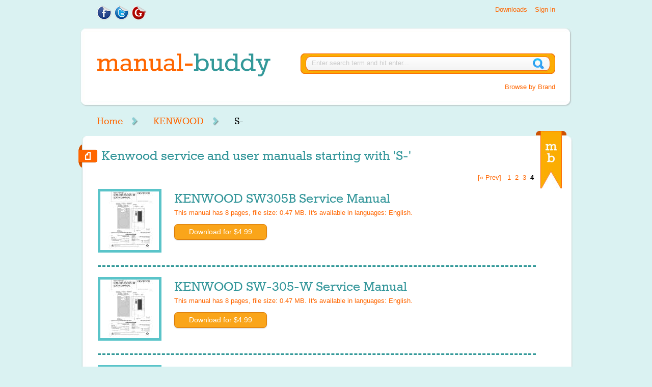

--- FILE ---
content_type: text/html; charset=utf-8
request_url: https://www.manual-buddy.com/c/kenwood/s-/page-4/
body_size: 13788
content:
<!DOCTYPE html>
<html lang="en">
<head>
    <meta http-equiv="Content-Type" content="text/html; charset=utf-8" />
    <base href="https://www.manual-buddy.com/" />
    <link rel="shortcut icon" href="https://www.manual-buddy.com/includes/templates/manual_buddy/images/favicon.ico" />
    <link rel="search" type="application/opensearchdescription+xml" href="https://www.manual-buddy.com/includes/templates/manual_buddy/other/open-search.xml" title="Search Manual-Buddy.com for manuals" />
    <link rel="stylesheet" type="text/css" href="/min/?f=/includes/templates/manual_buddy/css/style_dd_categories.css,/includes/templates/manual_buddy/css/style_dd_overlay.css,/includes/templates/manual_buddy/css/style_fonts.css,/includes/templates/manual_buddy/css/style_html_preview.css,/includes/templates/manual_buddy/css/style_per_page_styles.css,/includes/templates/manual_buddy/css/style_reset.css,/includes/templates/manual_buddy/css/style_scrollable-buttons.css,/includes/templates/manual_buddy/css/style_scrollable-horizontal.css&amp;1739790837" />
<link rel="stylesheet" type="text/css" href="/min/?f=/includes/templates/manual_buddy/css/style_y_boxes.css,/includes/templates/manual_buddy/css/style_z_additional.css,/includes/templates/manual_buddy/css/styles.css&amp;1739790837" />
    <title>KENWOOD service and user manuals starting with S- Page 4</title>
    <meta name="keywords" content="KENWOOD, repair manuals, service manual, user manuals, user guides, owner manuals, instructions, circuit diagrams, schemas, how to guides" />
    <meta name="description" content="Here's list of our KENWOOD manuals starting with S-. Find model of Your device by choosing its prefix." />
</head><body>
<div id="header">
	<div class="wrapper">
		<div id="header_col_left">
			<ul class="list_social_share">
                                <li><a href="https://www.facebook.com/ManualBuddy"><img src="[data-uri]" alt="Find Us On Facebook" title=" Find Us On Facebook " width="29" height="30" /></a></li>
				<li><a href="https://twitter.com/ManualBuddy"><img src="[data-uri]" alt="Follow Us On Twitter" title=" Follow Us On Twitter " width="29" height="30" /></a></li>
				<li><a href="https://plus.google.com/111543150787840891792/posts"><img src="[data-uri]" alt="Add Us To Your Google Circle" title=" Add Us To Your Google Circle " width="31" height="30" /></a></li>
			</ul>
			<div class="clear"> </div>
			<!-- .clear --> 
			
		</div>
		<!-- #header_col_left -->
		<div id="header_col_right">
                                            <ul class="list_login_links logged_out">
                            <!-- Disable signup for now<li><a href="https://www.manual-buddy.com/index.php?main_page=login">Signup</a></li>-->
                            <li><a href="https://www.manual-buddy.com/index.php?main_page=login">Sign in</a></li>
                            <li><a href="https://www.manual-buddy.com/index.php?main_page=downloads">Downloads</a></li>
                        </ul>
                        <ul class="list_login_links logged_in hidden">
                            <li><a href="https://www.manual-buddy.com/index.php?main_page=logoff">Sign out</a></li>
                            <li><a href="https://www.manual-buddy.com/index.php?main_page=account">My Account</a></li>
                            <li><a href="https://www.manual-buddy.com/index.php?main_page=downloads">Downloads</a></li>
                        </ul>
                    		</div>
		<!-- #header_col_right -->
		
		<div class="clear"> </div>
		<!-- .clear --> 
	</div>
	<!-- .wrapper -->
	
	<div id="logo_search_bg">
		<div class="wrapper">
                        <div id="logo"><a href="https://www.manual-buddy.com/index.php?main_page=index"><img src="[data-uri]" alt="Manual-Buddy Logo" title=" Manual-Buddy Logo " width="341" height="45" /></a></div>
			<!-- #logo -->
			
			<div id="search_container">
                                <form name="search_form_header" action="https://www.manual-buddy.com/index.php?main_page=advanced_search_result" method="get">                                        <input type="hidden" name="main_page" value="advanced_search_result" />					<input name="keyword" type="text" id="search" size="77" class="input_search" value="Enter search term and hit enter..." onblur="if (this.value == '') {this.value = 'Enter search term and hit enter...';}" onfocus="if (this.value == 'Enter search term and hit enter...') {this.value = '';}" />
				</form>
				<div id="browse_by">
                                    <a href="https://www.manual-buddy.com/index.php?main_page=index">Browse by Brand</a>
                                </div>
			</div>
			<!-- #search_container -->
			
			<div class="clear"> </div>
			<!-- .clear --> 
			
		</div>
		<!-- .wrapper --> 
		
	</div>
	<!-- #logo_search_bg  --> 
	
</div>
<!-- #header -->    <div class="wrapper">
        	<div id="nav_main">
            <nav>
		<ul id="list_menu_main">
                    <li><a href="https://www.manual-buddy.com/index.php?main_page=index">Home</a></li>
<li><a href="https://www.manual-buddy.com/c/kenwood/">KENWOOD</a></li>
<li>S-</li>
                    
			<!--<li>Home</li>-->
		</ul>
		<div class="clear"></div>
		<!-- .clear --> 
            </nav>
	</div>
	<!-- #nav_main -->	
	<div id="white_bg_top"></div>
	<!-- #white_bg_top -->
	<div id="white_bg_middle">
		<div class="wrapper">
			<div class="ribbon_mb"></div>
			<!-- .ribbon_mb -->
			
			<div class="content_full">
                                                                                        <h1 class="arrow_orange">Kenwood service and user manuals starting with 'S-'</h1>

<nav>
<div class="fltrt"><a href="https://www.manual-buddy.com/c/kenwood/s-/page-3/" title=" Previous Page ">[&laquo;&nbsp;Prev]</a>&nbsp;&nbsp;&nbsp;<a href="https://www.manual-buddy.com/c/kenwood/s-/page-1/" title=" Page 1 ">1</a>&nbsp;&nbsp;<a href="https://www.manual-buddy.com/c/kenwood/s-/page-2/" title=" Page 2 ">2</a>&nbsp;&nbsp;<a href="https://www.manual-buddy.com/c/kenwood/s-/page-3/" title=" Page 3 ">3</a>&nbsp;&nbsp;<strong class="current">4</strong>&nbsp;</div>
<br class='clearBoth' /><div class="product_listing ">
                                <div class="product_row" itemscope itemtype="http://schema.org/Book">
                <meta itemprop="bookFormat" content="http://schema.org/EBook">
                <div class="book fltlt">
                    <img src="images/products/B4/FB/B4FBF6A7939EF9F65588FD92AA48C177AD523E48_1.jpg" alt="Cover page of KENWOOD SW305B Service Manual" title=" Cover page of KENWOOD SW305B Service Manual " width="115" height="115" class="book_cover hover_preview" />                    <meta itemprop="image" content="https://www.manual-buddy.com/images/products/B4/FB/B4FBF6A7939EF9F65588FD92AA48C177AD523E48_1.jpg">
                </div>
                <!-- .book -->

                <div class="related_book_info">
                    <h2><a href="https://www.manual-buddy.com/p/kenwood/sw305b-service-manual.html" itemprop="url"><span itemprop="name">KENWOOD SW305B Service Manual </span></a></h2>
                        <p class="orange_text" itemprop="description">
                                                        This manual has <span itemprop="numberOfPages">8</span> pages, file size: 0.47 MB.
                                                                                    It's available in languages: <span itemprop="inLanguage">English</span>.
                                                    </p>
                        <form name="paypalOrderForm11679" action="https://www.paypal.com/cgi-bin/webscr" method="post" id="paypalOrderForm11679">
    <input type="hidden" name="charset" value="UTF-8" />
    <input type="hidden" name="page_style" value="Primary" />
    <input type="hidden" name="custom" value="ver=1.2&cid=anon&prod_11679=4.9900&sc_amount=0&sc_amount_USD=0&exch_rate=1.00000000&origin=cat_listing" />
    <input type="hidden" name="business" value="paypal@manual-buddy.com" />
    <input type="hidden" name="return" value="https://www.manual-buddy.com/index.php?main_page=payment_guest" />
    <input type="hidden" name="cancel_return" value="https://www.manual-buddy.com/p/kenwood/sw305b-service-manual.html" />
    <input type="hidden" name="notify_url" value="https://www.manual-buddy.com/ipn_main_handler.php" />
    <input type="hidden" name="redirect_cmd" value="_xclick" />
    <input type="hidden" name="rm" value="2" />
    <input type="hidden" name="no_note" value="1" />
    <input type="hidden" name="no_shipping" value="1" />
    <input type="hidden" name="upload" value="1" />
    <input type="hidden" name="currency_code" value="USD" />
    <input type="hidden" name="invoice" value="MBAnonOrder:11679" />
    <input type="hidden" name="lc" value="US" />
    <input type="hidden" name="cmd" value="_ext-enter" />
    <input type="hidden" name="item_name" value="KENWOOD SW305B Service Manual " />
    <input type="hidden" name="item_number" value="11679" />
    <input type="hidden" name="amount" value="4.99" />
    <input type="hidden" name="shipping" value="0.00" />
    <input type="hidden" name="tax" value="0.00" />
    <input type="hidden" name="tax_cart" value="0.00" />
    <input data-pid="11679" type="submit" value="Download for $4.99" class="paypalOrderSubmitButton paypalOrderButton"/>
</form>
<img src="includes/templates/manual_buddy/images/progress_bar.gif" alt="Progress Bar" title=" Progress Bar " width="220" height="19" style="display: none;" /><!--<a rel="nofollow" data-pid="11679" href="https://www.manual-buddy.com/p/kenwood/sw305b-service-manual.html?action=buy_now&amp;checkout=true" class="button orange">Download for $4.99</a>-->
                </div>
                <!-- .related_book_info -->

                <div class="clear"></div>
                <!-- .clear --> 

        </div>
        <!-- .product_row -->
                        <div class="product_row" itemscope itemtype="http://schema.org/Book">
                <meta itemprop="bookFormat" content="http://schema.org/EBook">
                <div class="book fltlt">
                    <img src="images/products/04/10/0410659D478B461FD6738F88509AE4A72E5D95F7_1.jpg" alt="Cover page of KENWOOD SW-305-W Service Manual" title=" Cover page of KENWOOD SW-305-W Service Manual " width="115" height="115" class="book_cover hover_preview" />                    <meta itemprop="image" content="https://www.manual-buddy.com/images/products/04/10/0410659D478B461FD6738F88509AE4A72E5D95F7_1.jpg">
                </div>
                <!-- .book -->

                <div class="related_book_info">
                    <h2><a href="https://www.manual-buddy.com/p/kenwood/sw305w-service-manual.html" itemprop="url"><span itemprop="name">KENWOOD SW-305-W Service Manual </span></a></h2>
                        <p class="orange_text" itemprop="description">
                                                        This manual has <span itemprop="numberOfPages">8</span> pages, file size: 0.47 MB.
                                                                                    It's available in languages: <span itemprop="inLanguage">English</span>.
                                                    </p>
                        <form name="paypalOrderForm18815" action="https://www.paypal.com/cgi-bin/webscr" method="post" id="paypalOrderForm18815">
    <input type="hidden" name="charset" value="UTF-8" />
    <input type="hidden" name="page_style" value="Primary" />
    <input type="hidden" name="custom" value="ver=1.2&cid=anon&prod_18815=4.9900&sc_amount=0&sc_amount_USD=0&exch_rate=1.00000000&origin=cat_listing" />
    <input type="hidden" name="business" value="paypal@manual-buddy.com" />
    <input type="hidden" name="return" value="https://www.manual-buddy.com/index.php?main_page=payment_guest" />
    <input type="hidden" name="cancel_return" value="https://www.manual-buddy.com/p/kenwood/sw305w-service-manual.html" />
    <input type="hidden" name="notify_url" value="https://www.manual-buddy.com/ipn_main_handler.php" />
    <input type="hidden" name="redirect_cmd" value="_xclick" />
    <input type="hidden" name="rm" value="2" />
    <input type="hidden" name="no_note" value="1" />
    <input type="hidden" name="no_shipping" value="1" />
    <input type="hidden" name="upload" value="1" />
    <input type="hidden" name="currency_code" value="USD" />
    <input type="hidden" name="invoice" value="MBAnonOrder:18815" />
    <input type="hidden" name="lc" value="US" />
    <input type="hidden" name="cmd" value="_ext-enter" />
    <input type="hidden" name="item_name" value="KENWOOD SW-305-W Service Manual " />
    <input type="hidden" name="item_number" value="18815" />
    <input type="hidden" name="amount" value="4.99" />
    <input type="hidden" name="shipping" value="0.00" />
    <input type="hidden" name="tax" value="0.00" />
    <input type="hidden" name="tax_cart" value="0.00" />
    <input data-pid="18815" type="submit" value="Download for $4.99" class="paypalOrderSubmitButton paypalOrderButton"/>
</form>
<img src="includes/templates/manual_buddy/images/progress_bar.gif" alt="Progress Bar" title=" Progress Bar " width="220" height="19" style="display: none;" /><!--<a rel="nofollow" data-pid="18815" href="https://www.manual-buddy.com/p/kenwood/sw305w-service-manual.html?action=buy_now&amp;checkout=true" class="button orange">Download for $4.99</a>-->
                </div>
                <!-- .related_book_info -->

                <div class="clear"></div>
                <!-- .clear --> 

        </div>
        <!-- .product_row -->
                        <div class="product_row" itemscope itemtype="http://schema.org/Book">
                <meta itemprop="bookFormat" content="http://schema.org/EBook">
                <div class="book fltlt">
                    <img src="images/products/08/83/0883374F9B6799022C7A9FCEB64F409FB7430336_1.jpg" alt="Cover page of KENWOOD SW-306 Service Manual" title=" Cover page of KENWOOD SW-306 Service Manual " width="115" height="115" class="book_cover hover_preview" />                    <meta itemprop="image" content="https://www.manual-buddy.com/images/products/08/83/0883374F9B6799022C7A9FCEB64F409FB7430336_1.jpg">
                </div>
                <!-- .book -->

                <div class="related_book_info">
                    <h2><a href="https://www.manual-buddy.com/p/kenwood/sw306-service-manual.html" itemprop="url"><span itemprop="name">KENWOOD SW-306 Service Manual </span></a></h2>
                        <p class="orange_text" itemprop="description">
                                                        This manual has <span itemprop="numberOfPages">7</span> pages, file size: 0.76 MB.
                                                                                    It's available in languages: <span itemprop="inLanguage">English</span>.
                                                    </p>
                        <form name="paypalOrderForm6917" action="https://www.paypal.com/cgi-bin/webscr" method="post" id="paypalOrderForm6917">
    <input type="hidden" name="charset" value="UTF-8" />
    <input type="hidden" name="page_style" value="Primary" />
    <input type="hidden" name="custom" value="ver=1.2&cid=anon&prod_6917=4.9900&sc_amount=0&sc_amount_USD=0&exch_rate=1.00000000&origin=cat_listing" />
    <input type="hidden" name="business" value="paypal@manual-buddy.com" />
    <input type="hidden" name="return" value="https://www.manual-buddy.com/index.php?main_page=payment_guest" />
    <input type="hidden" name="cancel_return" value="https://www.manual-buddy.com/p/kenwood/sw306-service-manual.html" />
    <input type="hidden" name="notify_url" value="https://www.manual-buddy.com/ipn_main_handler.php" />
    <input type="hidden" name="redirect_cmd" value="_xclick" />
    <input type="hidden" name="rm" value="2" />
    <input type="hidden" name="no_note" value="1" />
    <input type="hidden" name="no_shipping" value="1" />
    <input type="hidden" name="upload" value="1" />
    <input type="hidden" name="currency_code" value="USD" />
    <input type="hidden" name="invoice" value="MBAnonOrder:6917" />
    <input type="hidden" name="lc" value="US" />
    <input type="hidden" name="cmd" value="_ext-enter" />
    <input type="hidden" name="item_name" value="KENWOOD SW-306 Service Manual " />
    <input type="hidden" name="item_number" value="6917" />
    <input type="hidden" name="amount" value="4.99" />
    <input type="hidden" name="shipping" value="0.00" />
    <input type="hidden" name="tax" value="0.00" />
    <input type="hidden" name="tax_cart" value="0.00" />
    <input data-pid="6917" type="submit" value="Download for $4.99" class="paypalOrderSubmitButton paypalOrderButton"/>
</form>
<img src="includes/templates/manual_buddy/images/progress_bar.gif" alt="Progress Bar" title=" Progress Bar " width="220" height="19" style="display: none;" /><!--<a rel="nofollow" data-pid="6917" href="https://www.manual-buddy.com/p/kenwood/sw306-service-manual.html?action=buy_now&amp;checkout=true" class="button orange">Download for $4.99</a>-->
                </div>
                <!-- .related_book_info -->

                <div class="clear"></div>
                <!-- .clear --> 

        </div>
        <!-- .product_row -->
                        <div class="product_row" itemscope itemtype="http://schema.org/Book">
                <meta itemprop="bookFormat" content="http://schema.org/EBook">
                <div class="book fltlt">
                    <img src="images/products/38/39/3839320D045562DE8474B3DEC0984F7B04A072A0_1.jpg" alt="Cover page of KENWOOD SW-32HT Service Manual" title=" Cover page of KENWOOD SW-32HT Service Manual " width="115" height="115" class="book_cover hover_preview" />                    <meta itemprop="image" content="https://www.manual-buddy.com/images/products/38/39/3839320D045562DE8474B3DEC0984F7B04A072A0_1.jpg">
                </div>
                <!-- .book -->

                <div class="related_book_info">
                    <h2><a href="https://www.manual-buddy.com/p/kenwood/sw32ht-service-manual.html" itemprop="url"><span itemprop="name">KENWOOD SW-32HT Service Manual </span></a></h2>
                        <p class="orange_text" itemprop="description">
                                                        This manual has <span itemprop="numberOfPages">7</span> pages, file size: 0.93 MB.
                                                                                    It's available in languages: <span itemprop="inLanguage">English</span>.
                                                    </p>
                        <form name="paypalOrderForm24106" action="https://www.paypal.com/cgi-bin/webscr" method="post" id="paypalOrderForm24106">
    <input type="hidden" name="charset" value="UTF-8" />
    <input type="hidden" name="page_style" value="Primary" />
    <input type="hidden" name="custom" value="ver=1.2&cid=anon&prod_24106=4.9900&sc_amount=0&sc_amount_USD=0&exch_rate=1.00000000&origin=cat_listing" />
    <input type="hidden" name="business" value="paypal@manual-buddy.com" />
    <input type="hidden" name="return" value="https://www.manual-buddy.com/index.php?main_page=payment_guest" />
    <input type="hidden" name="cancel_return" value="https://www.manual-buddy.com/p/kenwood/sw32ht-service-manual.html" />
    <input type="hidden" name="notify_url" value="https://www.manual-buddy.com/ipn_main_handler.php" />
    <input type="hidden" name="redirect_cmd" value="_xclick" />
    <input type="hidden" name="rm" value="2" />
    <input type="hidden" name="no_note" value="1" />
    <input type="hidden" name="no_shipping" value="1" />
    <input type="hidden" name="upload" value="1" />
    <input type="hidden" name="currency_code" value="USD" />
    <input type="hidden" name="invoice" value="MBAnonOrder:24106" />
    <input type="hidden" name="lc" value="US" />
    <input type="hidden" name="cmd" value="_ext-enter" />
    <input type="hidden" name="item_name" value="KENWOOD SW-32HT Service Manual " />
    <input type="hidden" name="item_number" value="24106" />
    <input type="hidden" name="amount" value="4.99" />
    <input type="hidden" name="shipping" value="0.00" />
    <input type="hidden" name="tax" value="0.00" />
    <input type="hidden" name="tax_cart" value="0.00" />
    <input data-pid="24106" type="submit" value="Download for $4.99" class="paypalOrderSubmitButton paypalOrderButton"/>
</form>
<img src="includes/templates/manual_buddy/images/progress_bar.gif" alt="Progress Bar" title=" Progress Bar " width="220" height="19" style="display: none;" /><!--<a rel="nofollow" data-pid="24106" href="https://www.manual-buddy.com/p/kenwood/sw32ht-service-manual.html?action=buy_now&amp;checkout=true" class="button orange">Download for $4.99</a>-->
                </div>
                <!-- .related_book_info -->

                <div class="clear"></div>
                <!-- .clear --> 

        </div>
        <!-- .product_row -->
                        <div class="product_row" itemscope itemtype="http://schema.org/Book">
                <meta itemprop="bookFormat" content="http://schema.org/EBook">
                <div class="book fltlt">
                    <img src="images/products/32/6C/326CFDECB41D83CB11CE323D04EC9459EFB80E93_1.jpg" alt="Cover page of KENWOOD SW-35HT Service Manual" title=" Cover page of KENWOOD SW-35HT Service Manual " width="115" height="115" class="book_cover hover_preview" />                    <meta itemprop="image" content="https://www.manual-buddy.com/images/products/32/6C/326CFDECB41D83CB11CE323D04EC9459EFB80E93_1.jpg">
                </div>
                <!-- .book -->

                <div class="related_book_info">
                    <h2><a href="https://www.manual-buddy.com/p/kenwood/sw35ht-service-manual.html" itemprop="url"><span itemprop="name">KENWOOD SW-35HT Service Manual </span></a></h2>
                        <p class="orange_text" itemprop="description">
                                                        This manual has <span itemprop="numberOfPages">7</span> pages, file size: 0.86 MB.
                                                                                    It's available in languages: <span itemprop="inLanguage">English</span>.
                                                    </p>
                        <form name="paypalOrderForm11207" action="https://www.paypal.com/cgi-bin/webscr" method="post" id="paypalOrderForm11207">
    <input type="hidden" name="charset" value="UTF-8" />
    <input type="hidden" name="page_style" value="Primary" />
    <input type="hidden" name="custom" value="ver=1.2&cid=anon&prod_11207=4.9900&sc_amount=0&sc_amount_USD=0&exch_rate=1.00000000&origin=cat_listing" />
    <input type="hidden" name="business" value="paypal@manual-buddy.com" />
    <input type="hidden" name="return" value="https://www.manual-buddy.com/index.php?main_page=payment_guest" />
    <input type="hidden" name="cancel_return" value="https://www.manual-buddy.com/p/kenwood/sw35ht-service-manual.html" />
    <input type="hidden" name="notify_url" value="https://www.manual-buddy.com/ipn_main_handler.php" />
    <input type="hidden" name="redirect_cmd" value="_xclick" />
    <input type="hidden" name="rm" value="2" />
    <input type="hidden" name="no_note" value="1" />
    <input type="hidden" name="no_shipping" value="1" />
    <input type="hidden" name="upload" value="1" />
    <input type="hidden" name="currency_code" value="USD" />
    <input type="hidden" name="invoice" value="MBAnonOrder:11207" />
    <input type="hidden" name="lc" value="US" />
    <input type="hidden" name="cmd" value="_ext-enter" />
    <input type="hidden" name="item_name" value="KENWOOD SW-35HT Service Manual " />
    <input type="hidden" name="item_number" value="11207" />
    <input type="hidden" name="amount" value="4.99" />
    <input type="hidden" name="shipping" value="0.00" />
    <input type="hidden" name="tax" value="0.00" />
    <input type="hidden" name="tax_cart" value="0.00" />
    <input data-pid="11207" type="submit" value="Download for $4.99" class="paypalOrderSubmitButton paypalOrderButton"/>
</form>
<img src="includes/templates/manual_buddy/images/progress_bar.gif" alt="Progress Bar" title=" Progress Bar " width="220" height="19" style="display: none;" /><!--<a rel="nofollow" data-pid="11207" href="https://www.manual-buddy.com/p/kenwood/sw35ht-service-manual.html?action=buy_now&amp;checkout=true" class="button orange">Download for $4.99</a>-->
                </div>
                <!-- .related_book_info -->

                <div class="clear"></div>
                <!-- .clear --> 

        </div>
        <!-- .product_row -->
                        <div class="product_row" itemscope itemtype="http://schema.org/Book">
                <meta itemprop="bookFormat" content="http://schema.org/EBook">
                <div class="book fltlt">
                    <img src="images/products/08/83/0883374F9B6799022C7A9FCEB64F409FB7430336_1.jpg" alt="Cover page of KENWOOD SW-36HT Service Manual" title=" Cover page of KENWOOD SW-36HT Service Manual " width="115" height="115" class="book_cover hover_preview" />                    <meta itemprop="image" content="https://www.manual-buddy.com/images/products/08/83/0883374F9B6799022C7A9FCEB64F409FB7430336_1.jpg">
                </div>
                <!-- .book -->

                <div class="related_book_info">
                    <h2><a href="https://www.manual-buddy.com/p/kenwood/sw36ht-service-manual.html" itemprop="url"><span itemprop="name">KENWOOD SW-36HT Service Manual </span></a></h2>
                        <p class="orange_text" itemprop="description">
                                                        This manual has <span itemprop="numberOfPages">7</span> pages, file size: 0.76 MB.
                                                                                    It's available in languages: <span itemprop="inLanguage">English</span>.
                                                    </p>
                        <form name="paypalOrderForm31149" action="https://www.paypal.com/cgi-bin/webscr" method="post" id="paypalOrderForm31149">
    <input type="hidden" name="charset" value="UTF-8" />
    <input type="hidden" name="page_style" value="Primary" />
    <input type="hidden" name="custom" value="ver=1.2&cid=anon&prod_31149=4.9900&sc_amount=0&sc_amount_USD=0&exch_rate=1.00000000&origin=cat_listing" />
    <input type="hidden" name="business" value="paypal@manual-buddy.com" />
    <input type="hidden" name="return" value="https://www.manual-buddy.com/index.php?main_page=payment_guest" />
    <input type="hidden" name="cancel_return" value="https://www.manual-buddy.com/p/kenwood/sw36ht-service-manual.html" />
    <input type="hidden" name="notify_url" value="https://www.manual-buddy.com/ipn_main_handler.php" />
    <input type="hidden" name="redirect_cmd" value="_xclick" />
    <input type="hidden" name="rm" value="2" />
    <input type="hidden" name="no_note" value="1" />
    <input type="hidden" name="no_shipping" value="1" />
    <input type="hidden" name="upload" value="1" />
    <input type="hidden" name="currency_code" value="USD" />
    <input type="hidden" name="invoice" value="MBAnonOrder:31149" />
    <input type="hidden" name="lc" value="US" />
    <input type="hidden" name="cmd" value="_ext-enter" />
    <input type="hidden" name="item_name" value="KENWOOD SW-36HT Service Manual " />
    <input type="hidden" name="item_number" value="31149" />
    <input type="hidden" name="amount" value="4.99" />
    <input type="hidden" name="shipping" value="0.00" />
    <input type="hidden" name="tax" value="0.00" />
    <input type="hidden" name="tax_cart" value="0.00" />
    <input data-pid="31149" type="submit" value="Download for $4.99" class="paypalOrderSubmitButton paypalOrderButton"/>
</form>
<img src="includes/templates/manual_buddy/images/progress_bar.gif" alt="Progress Bar" title=" Progress Bar " width="220" height="19" style="display: none;" /><!--<a rel="nofollow" data-pid="31149" href="https://www.manual-buddy.com/p/kenwood/sw36ht-service-manual.html?action=buy_now&amp;checkout=true" class="button orange">Download for $4.99</a>-->
                </div>
                <!-- .related_book_info -->

                <div class="clear"></div>
                <!-- .clear --> 

        </div>
        <!-- .product_row -->
                        <div class="product_row" itemscope itemtype="http://schema.org/Book">
                <meta itemprop="bookFormat" content="http://schema.org/EBook">
                <div class="book fltlt">
                    <img src="images/products/08/83/0883374F9B6799022C7A9FCEB64F409FB7430336_1.jpg" alt="Cover page of KENWOOD SW-36HT-S Service Manual" title=" Cover page of KENWOOD SW-36HT-S Service Manual " width="115" height="115" class="book_cover hover_preview" />                    <meta itemprop="image" content="https://www.manual-buddy.com/images/products/08/83/0883374F9B6799022C7A9FCEB64F409FB7430336_1.jpg">
                </div>
                <!-- .book -->

                <div class="related_book_info">
                    <h2><a href="https://www.manual-buddy.com/p/kenwood/sw36hts-service-manual.html" itemprop="url"><span itemprop="name">KENWOOD SW-36HT-S Service Manual </span></a></h2>
                        <p class="orange_text" itemprop="description">
                                                        This manual has <span itemprop="numberOfPages">7</span> pages, file size: 0.76 MB.
                                                                                    It's available in languages: <span itemprop="inLanguage">English</span>.
                                                    </p>
                        <form name="paypalOrderForm2573" action="https://www.paypal.com/cgi-bin/webscr" method="post" id="paypalOrderForm2573">
    <input type="hidden" name="charset" value="UTF-8" />
    <input type="hidden" name="page_style" value="Primary" />
    <input type="hidden" name="custom" value="ver=1.2&cid=anon&prod_2573=4.9900&sc_amount=0&sc_amount_USD=0&exch_rate=1.00000000&origin=cat_listing" />
    <input type="hidden" name="business" value="paypal@manual-buddy.com" />
    <input type="hidden" name="return" value="https://www.manual-buddy.com/index.php?main_page=payment_guest" />
    <input type="hidden" name="cancel_return" value="https://www.manual-buddy.com/p/kenwood/sw36hts-service-manual.html" />
    <input type="hidden" name="notify_url" value="https://www.manual-buddy.com/ipn_main_handler.php" />
    <input type="hidden" name="redirect_cmd" value="_xclick" />
    <input type="hidden" name="rm" value="2" />
    <input type="hidden" name="no_note" value="1" />
    <input type="hidden" name="no_shipping" value="1" />
    <input type="hidden" name="upload" value="1" />
    <input type="hidden" name="currency_code" value="USD" />
    <input type="hidden" name="invoice" value="MBAnonOrder:2573" />
    <input type="hidden" name="lc" value="US" />
    <input type="hidden" name="cmd" value="_ext-enter" />
    <input type="hidden" name="item_name" value="KENWOOD SW-36HT-S Service Manual " />
    <input type="hidden" name="item_number" value="2573" />
    <input type="hidden" name="amount" value="4.99" />
    <input type="hidden" name="shipping" value="0.00" />
    <input type="hidden" name="tax" value="0.00" />
    <input type="hidden" name="tax_cart" value="0.00" />
    <input data-pid="2573" type="submit" value="Download for $4.99" class="paypalOrderSubmitButton paypalOrderButton"/>
</form>
<img src="includes/templates/manual_buddy/images/progress_bar.gif" alt="Progress Bar" title=" Progress Bar " width="220" height="19" style="display: none;" /><!--<a rel="nofollow" data-pid="2573" href="https://www.manual-buddy.com/p/kenwood/sw36hts-service-manual.html?action=buy_now&amp;checkout=true" class="button orange">Download for $4.99</a>-->
                </div>
                <!-- .related_book_info -->

                <div class="clear"></div>
                <!-- .clear --> 

        </div>
        <!-- .product_row -->
                        <div class="product_row" itemscope itemtype="http://schema.org/Book">
                <meta itemprop="bookFormat" content="http://schema.org/EBook">
                <div class="book fltlt">
                    <img src="images/products/C7/76/C77653113DDDED19FB1425277958DBE9B3297576_1.jpg" alt="Cover page of KENWOOD SW-37HT Service Manual" title=" Cover page of KENWOOD SW-37HT Service Manual " width="115" height="115" class="book_cover hover_preview" />                    <meta itemprop="image" content="https://www.manual-buddy.com/images/products/C7/76/C77653113DDDED19FB1425277958DBE9B3297576_1.jpg">
                </div>
                <!-- .book -->

                <div class="related_book_info">
                    <h2><a href="https://www.manual-buddy.com/p/kenwood/sw37ht-service-manual.html" itemprop="url"><span itemprop="name">KENWOOD SW-37HT Service Manual </span></a></h2>
                        <p class="orange_text" itemprop="description">
                                                        This manual has <span itemprop="numberOfPages">8</span> pages, file size: 0.45 MB.
                                                                                    It's available in languages: <span itemprop="inLanguage">English</span>.
                                                    </p>
                        <form name="paypalOrderForm31458" action="https://www.paypal.com/cgi-bin/webscr" method="post" id="paypalOrderForm31458">
    <input type="hidden" name="charset" value="UTF-8" />
    <input type="hidden" name="page_style" value="Primary" />
    <input type="hidden" name="custom" value="ver=1.2&cid=anon&prod_31458=4.9900&sc_amount=0&sc_amount_USD=0&exch_rate=1.00000000&origin=cat_listing" />
    <input type="hidden" name="business" value="paypal@manual-buddy.com" />
    <input type="hidden" name="return" value="https://www.manual-buddy.com/index.php?main_page=payment_guest" />
    <input type="hidden" name="cancel_return" value="https://www.manual-buddy.com/p/kenwood/sw37ht-service-manual.html" />
    <input type="hidden" name="notify_url" value="https://www.manual-buddy.com/ipn_main_handler.php" />
    <input type="hidden" name="redirect_cmd" value="_xclick" />
    <input type="hidden" name="rm" value="2" />
    <input type="hidden" name="no_note" value="1" />
    <input type="hidden" name="no_shipping" value="1" />
    <input type="hidden" name="upload" value="1" />
    <input type="hidden" name="currency_code" value="USD" />
    <input type="hidden" name="invoice" value="MBAnonOrder:31458" />
    <input type="hidden" name="lc" value="US" />
    <input type="hidden" name="cmd" value="_ext-enter" />
    <input type="hidden" name="item_name" value="KENWOOD SW-37HT Service Manual " />
    <input type="hidden" name="item_number" value="31458" />
    <input type="hidden" name="amount" value="4.99" />
    <input type="hidden" name="shipping" value="0.00" />
    <input type="hidden" name="tax" value="0.00" />
    <input type="hidden" name="tax_cart" value="0.00" />
    <input data-pid="31458" type="submit" value="Download for $4.99" class="paypalOrderSubmitButton paypalOrderButton"/>
</form>
<img src="includes/templates/manual_buddy/images/progress_bar.gif" alt="Progress Bar" title=" Progress Bar " width="220" height="19" style="display: none;" /><!--<a rel="nofollow" data-pid="31458" href="https://www.manual-buddy.com/p/kenwood/sw37ht-service-manual.html?action=buy_now&amp;checkout=true" class="button orange">Download for $4.99</a>-->
                </div>
                <!-- .related_book_info -->

                <div class="clear"></div>
                <!-- .clear --> 

        </div>
        <!-- .product_row -->
                        <div class="product_row" itemscope itemtype="http://schema.org/Book">
                <meta itemprop="bookFormat" content="http://schema.org/EBook">
                <div class="book fltlt">
                    <img src="images/products/C7/76/C77653113DDDED19FB1425277958DBE9B3297576_1.jpg" alt="Cover page of KENWOOD SW-37HT-H Service Manual" title=" Cover page of KENWOOD SW-37HT-H Service Manual " width="115" height="115" class="book_cover hover_preview" />                    <meta itemprop="image" content="https://www.manual-buddy.com/images/products/C7/76/C77653113DDDED19FB1425277958DBE9B3297576_1.jpg">
                </div>
                <!-- .book -->

                <div class="related_book_info">
                    <h2><a href="https://www.manual-buddy.com/p/kenwood/sw37hth-service-manual.html" itemprop="url"><span itemprop="name">KENWOOD SW-37HT-H Service Manual </span></a></h2>
                        <p class="orange_text" itemprop="description">
                                                        This manual has <span itemprop="numberOfPages">8</span> pages, file size: 0.45 MB.
                                                                                    It's available in languages: <span itemprop="inLanguage">English</span>.
                                                    </p>
                        <form name="paypalOrderForm3600" action="https://www.paypal.com/cgi-bin/webscr" method="post" id="paypalOrderForm3600">
    <input type="hidden" name="charset" value="UTF-8" />
    <input type="hidden" name="page_style" value="Primary" />
    <input type="hidden" name="custom" value="ver=1.2&cid=anon&prod_3600=4.9900&sc_amount=0&sc_amount_USD=0&exch_rate=1.00000000&origin=cat_listing" />
    <input type="hidden" name="business" value="paypal@manual-buddy.com" />
    <input type="hidden" name="return" value="https://www.manual-buddy.com/index.php?main_page=payment_guest" />
    <input type="hidden" name="cancel_return" value="https://www.manual-buddy.com/p/kenwood/sw37hth-service-manual.html" />
    <input type="hidden" name="notify_url" value="https://www.manual-buddy.com/ipn_main_handler.php" />
    <input type="hidden" name="redirect_cmd" value="_xclick" />
    <input type="hidden" name="rm" value="2" />
    <input type="hidden" name="no_note" value="1" />
    <input type="hidden" name="no_shipping" value="1" />
    <input type="hidden" name="upload" value="1" />
    <input type="hidden" name="currency_code" value="USD" />
    <input type="hidden" name="invoice" value="MBAnonOrder:3600" />
    <input type="hidden" name="lc" value="US" />
    <input type="hidden" name="cmd" value="_ext-enter" />
    <input type="hidden" name="item_name" value="KENWOOD SW-37HT-H Service Manual " />
    <input type="hidden" name="item_number" value="3600" />
    <input type="hidden" name="amount" value="4.99" />
    <input type="hidden" name="shipping" value="0.00" />
    <input type="hidden" name="tax" value="0.00" />
    <input type="hidden" name="tax_cart" value="0.00" />
    <input data-pid="3600" type="submit" value="Download for $4.99" class="paypalOrderSubmitButton paypalOrderButton"/>
</form>
<img src="includes/templates/manual_buddy/images/progress_bar.gif" alt="Progress Bar" title=" Progress Bar " width="220" height="19" style="display: none;" /><!--<a rel="nofollow" data-pid="3600" href="https://www.manual-buddy.com/p/kenwood/sw37hth-service-manual.html?action=buy_now&amp;checkout=true" class="button orange">Download for $4.99</a>-->
                </div>
                <!-- .related_book_info -->

                <div class="clear"></div>
                <!-- .clear --> 

        </div>
        <!-- .product_row -->
                        <div class="product_row" itemscope itemtype="http://schema.org/Book">
                <meta itemprop="bookFormat" content="http://schema.org/EBook">
                <div class="book fltlt">
                    <img src="images/products/C7/76/C77653113DDDED19FB1425277958DBE9B3297576_1.jpg" alt="Cover page of KENWOOD SW37HTML Service Manual" title=" Cover page of KENWOOD SW37HTML Service Manual " width="115" height="115" class="book_cover hover_preview" />                    <meta itemprop="image" content="https://www.manual-buddy.com/images/products/C7/76/C77653113DDDED19FB1425277958DBE9B3297576_1.jpg">
                </div>
                <!-- .book -->

                <div class="related_book_info">
                    <h2><a href="https://www.manual-buddy.com/p/kenwood/sw37html-service-manual.html" itemprop="url"><span itemprop="name">KENWOOD SW37HTML Service Manual </span></a></h2>
                        <p class="orange_text" itemprop="description">
                                                        This manual has <span itemprop="numberOfPages">8</span> pages, file size: 0.45 MB.
                                                                                    It's available in languages: <span itemprop="inLanguage">English</span>.
                                                    </p>
                        <form name="paypalOrderForm35454" action="https://www.paypal.com/cgi-bin/webscr" method="post" id="paypalOrderForm35454">
    <input type="hidden" name="charset" value="UTF-8" />
    <input type="hidden" name="page_style" value="Primary" />
    <input type="hidden" name="custom" value="ver=1.2&cid=anon&prod_35454=4.9900&sc_amount=0&sc_amount_USD=0&exch_rate=1.00000000&origin=cat_listing" />
    <input type="hidden" name="business" value="paypal@manual-buddy.com" />
    <input type="hidden" name="return" value="https://www.manual-buddy.com/index.php?main_page=payment_guest" />
    <input type="hidden" name="cancel_return" value="https://www.manual-buddy.com/p/kenwood/sw37html-service-manual.html" />
    <input type="hidden" name="notify_url" value="https://www.manual-buddy.com/ipn_main_handler.php" />
    <input type="hidden" name="redirect_cmd" value="_xclick" />
    <input type="hidden" name="rm" value="2" />
    <input type="hidden" name="no_note" value="1" />
    <input type="hidden" name="no_shipping" value="1" />
    <input type="hidden" name="upload" value="1" />
    <input type="hidden" name="currency_code" value="USD" />
    <input type="hidden" name="invoice" value="MBAnonOrder:35454" />
    <input type="hidden" name="lc" value="US" />
    <input type="hidden" name="cmd" value="_ext-enter" />
    <input type="hidden" name="item_name" value="KENWOOD SW37HTML Service Manual " />
    <input type="hidden" name="item_number" value="35454" />
    <input type="hidden" name="amount" value="4.99" />
    <input type="hidden" name="shipping" value="0.00" />
    <input type="hidden" name="tax" value="0.00" />
    <input type="hidden" name="tax_cart" value="0.00" />
    <input data-pid="35454" type="submit" value="Download for $4.99" class="paypalOrderSubmitButton paypalOrderButton"/>
</form>
<img src="includes/templates/manual_buddy/images/progress_bar.gif" alt="Progress Bar" title=" Progress Bar " width="220" height="19" style="display: none;" /><!--<a rel="nofollow" data-pid="35454" href="https://www.manual-buddy.com/p/kenwood/sw37html-service-manual.html?action=buy_now&amp;checkout=true" class="button orange">Download for $4.99</a>-->
                </div>
                <!-- .related_book_info -->

                <div class="clear"></div>
                <!-- .clear --> 

        </div>
        <!-- .product_row -->
                        <div class="product_row" itemscope itemtype="http://schema.org/Book">
                <meta itemprop="bookFormat" content="http://schema.org/EBook">
                <div class="book fltlt">
                    <img src="images/products/C7/76/C77653113DDDED19FB1425277958DBE9B3297576_1.jpg" alt="Cover page of KENWOOD SW-37HT-S Service Manual" title=" Cover page of KENWOOD SW-37HT-S Service Manual " width="115" height="115" class="book_cover hover_preview" />                    <meta itemprop="image" content="https://www.manual-buddy.com/images/products/C7/76/C77653113DDDED19FB1425277958DBE9B3297576_1.jpg">
                </div>
                <!-- .book -->

                <div class="related_book_info">
                    <h2><a href="https://www.manual-buddy.com/p/kenwood/sw37hts-service-manual.html" itemprop="url"><span itemprop="name">KENWOOD SW-37HT-S Service Manual </span></a></h2>
                        <p class="orange_text" itemprop="description">
                                                        This manual has <span itemprop="numberOfPages">8</span> pages, file size: 0.45 MB.
                                                                                    It's available in languages: <span itemprop="inLanguage">English</span>.
                                                    </p>
                        <form name="paypalOrderForm6025" action="https://www.paypal.com/cgi-bin/webscr" method="post" id="paypalOrderForm6025">
    <input type="hidden" name="charset" value="UTF-8" />
    <input type="hidden" name="page_style" value="Primary" />
    <input type="hidden" name="custom" value="ver=1.2&cid=anon&prod_6025=4.9900&sc_amount=0&sc_amount_USD=0&exch_rate=1.00000000&origin=cat_listing" />
    <input type="hidden" name="business" value="paypal@manual-buddy.com" />
    <input type="hidden" name="return" value="https://www.manual-buddy.com/index.php?main_page=payment_guest" />
    <input type="hidden" name="cancel_return" value="https://www.manual-buddy.com/p/kenwood/sw37hts-service-manual.html" />
    <input type="hidden" name="notify_url" value="https://www.manual-buddy.com/ipn_main_handler.php" />
    <input type="hidden" name="redirect_cmd" value="_xclick" />
    <input type="hidden" name="rm" value="2" />
    <input type="hidden" name="no_note" value="1" />
    <input type="hidden" name="no_shipping" value="1" />
    <input type="hidden" name="upload" value="1" />
    <input type="hidden" name="currency_code" value="USD" />
    <input type="hidden" name="invoice" value="MBAnonOrder:6025" />
    <input type="hidden" name="lc" value="US" />
    <input type="hidden" name="cmd" value="_ext-enter" />
    <input type="hidden" name="item_name" value="KENWOOD SW-37HT-S Service Manual " />
    <input type="hidden" name="item_number" value="6025" />
    <input type="hidden" name="amount" value="4.99" />
    <input type="hidden" name="shipping" value="0.00" />
    <input type="hidden" name="tax" value="0.00" />
    <input type="hidden" name="tax_cart" value="0.00" />
    <input data-pid="6025" type="submit" value="Download for $4.99" class="paypalOrderSubmitButton paypalOrderButton"/>
</form>
<img src="includes/templates/manual_buddy/images/progress_bar.gif" alt="Progress Bar" title=" Progress Bar " width="220" height="19" style="display: none;" /><!--<a rel="nofollow" data-pid="6025" href="https://www.manual-buddy.com/p/kenwood/sw37hts-service-manual.html?action=buy_now&amp;checkout=true" class="button orange">Download for $4.99</a>-->
                </div>
                <!-- .related_book_info -->

                <div class="clear"></div>
                <!-- .clear --> 

        </div>
        <!-- .product_row -->
                        <div class="product_row" itemscope itemtype="http://schema.org/Book">
                <meta itemprop="bookFormat" content="http://schema.org/EBook">
                <div class="book fltlt">
                    <img src="images/products/C7/76/C77653113DDDED19FB1425277958DBE9B3297576_1.jpg" alt="Cover page of KENWOOD SW37HTW Service Manual" title=" Cover page of KENWOOD SW37HTW Service Manual " width="115" height="115" class="book_cover hover_preview" />                    <meta itemprop="image" content="https://www.manual-buddy.com/images/products/C7/76/C77653113DDDED19FB1425277958DBE9B3297576_1.jpg">
                </div>
                <!-- .book -->

                <div class="related_book_info">
                    <h2><a href="https://www.manual-buddy.com/p/kenwood/sw37htw-service-manual.html" itemprop="url"><span itemprop="name">KENWOOD SW37HTW Service Manual </span></a></h2>
                        <p class="orange_text" itemprop="description">
                                                        This manual has <span itemprop="numberOfPages">8</span> pages, file size: 0.45 MB.
                                                                                    It's available in languages: <span itemprop="inLanguage">English</span>.
                                                    </p>
                        <form name="paypalOrderForm7628" action="https://www.paypal.com/cgi-bin/webscr" method="post" id="paypalOrderForm7628">
    <input type="hidden" name="charset" value="UTF-8" />
    <input type="hidden" name="page_style" value="Primary" />
    <input type="hidden" name="custom" value="ver=1.2&cid=anon&prod_7628=4.9900&sc_amount=0&sc_amount_USD=0&exch_rate=1.00000000&origin=cat_listing" />
    <input type="hidden" name="business" value="paypal@manual-buddy.com" />
    <input type="hidden" name="return" value="https://www.manual-buddy.com/index.php?main_page=payment_guest" />
    <input type="hidden" name="cancel_return" value="https://www.manual-buddy.com/p/kenwood/sw37htw-service-manual.html" />
    <input type="hidden" name="notify_url" value="https://www.manual-buddy.com/ipn_main_handler.php" />
    <input type="hidden" name="redirect_cmd" value="_xclick" />
    <input type="hidden" name="rm" value="2" />
    <input type="hidden" name="no_note" value="1" />
    <input type="hidden" name="no_shipping" value="1" />
    <input type="hidden" name="upload" value="1" />
    <input type="hidden" name="currency_code" value="USD" />
    <input type="hidden" name="invoice" value="MBAnonOrder:7628" />
    <input type="hidden" name="lc" value="US" />
    <input type="hidden" name="cmd" value="_ext-enter" />
    <input type="hidden" name="item_name" value="KENWOOD SW37HTW Service Manual " />
    <input type="hidden" name="item_number" value="7628" />
    <input type="hidden" name="amount" value="4.99" />
    <input type="hidden" name="shipping" value="0.00" />
    <input type="hidden" name="tax" value="0.00" />
    <input type="hidden" name="tax_cart" value="0.00" />
    <input data-pid="7628" type="submit" value="Download for $4.99" class="paypalOrderSubmitButton paypalOrderButton"/>
</form>
<img src="includes/templates/manual_buddy/images/progress_bar.gif" alt="Progress Bar" title=" Progress Bar " width="220" height="19" style="display: none;" /><!--<a rel="nofollow" data-pid="7628" href="https://www.manual-buddy.com/p/kenwood/sw37htw-service-manual.html?action=buy_now&amp;checkout=true" class="button orange">Download for $4.99</a>-->
                </div>
                <!-- .related_book_info -->

                <div class="clear"></div>
                <!-- .clear --> 

        </div>
        <!-- .product_row -->
                        <div class="product_row" itemscope itemtype="http://schema.org/Book">
                <meta itemprop="bookFormat" content="http://schema.org/EBook">
                <div class="book fltlt">
                    <img src="images/products/95/65/956528901AAC63F6FDFEA9088B2E577A1A9554EE_1.jpg" alt="Cover page of KENWOOD SW-38HT Owner's Manual" title=" Cover page of KENWOOD SW-38HT Owner's Manual " width="115" height="115" class="book_cover hover_preview" />                    <meta itemprop="image" content="https://www.manual-buddy.com/images/products/95/65/956528901AAC63F6FDFEA9088B2E577A1A9554EE_1.jpg">
                </div>
                <!-- .book -->

                <div class="related_book_info">
                    <h2><a href="https://www.manual-buddy.com/p/kenwood/sw38ht-user-manual.html" itemprop="url"><span itemprop="name">KENWOOD SW-38HT Owner's Manual </span></a></h2>
                        <p class="orange_text" itemprop="description">
                                                        This manual has <span itemprop="numberOfPages">36</span> pages, file size: 0.87 MB.
                                                                                    It's available in languages: <span itemprop="inLanguage">Japanese, French, English, Spanish, Dutch, German, Chinese Traditional, Chinese Simplified, Italian</span>.
                                                    </p>
                        <form name="paypalOrderForm34371" action="https://www.paypal.com/cgi-bin/webscr" method="post" id="paypalOrderForm34371">
    <input type="hidden" name="charset" value="UTF-8" />
    <input type="hidden" name="page_style" value="Primary" />
    <input type="hidden" name="custom" value="ver=1.2&cid=anon&prod_34371=4.9900&sc_amount=0&sc_amount_USD=0&exch_rate=1.00000000&origin=cat_listing" />
    <input type="hidden" name="business" value="paypal@manual-buddy.com" />
    <input type="hidden" name="return" value="https://www.manual-buddy.com/index.php?main_page=payment_guest" />
    <input type="hidden" name="cancel_return" value="https://www.manual-buddy.com/p/kenwood/sw38ht-user-manual.html" />
    <input type="hidden" name="notify_url" value="https://www.manual-buddy.com/ipn_main_handler.php" />
    <input type="hidden" name="redirect_cmd" value="_xclick" />
    <input type="hidden" name="rm" value="2" />
    <input type="hidden" name="no_note" value="1" />
    <input type="hidden" name="no_shipping" value="1" />
    <input type="hidden" name="upload" value="1" />
    <input type="hidden" name="currency_code" value="USD" />
    <input type="hidden" name="invoice" value="MBAnonOrder:34371" />
    <input type="hidden" name="lc" value="US" />
    <input type="hidden" name="cmd" value="_ext-enter" />
    <input type="hidden" name="item_name" value="KENWOOD SW-38HT Owner's Manual " />
    <input type="hidden" name="item_number" value="34371" />
    <input type="hidden" name="amount" value="4.99" />
    <input type="hidden" name="shipping" value="0.00" />
    <input type="hidden" name="tax" value="0.00" />
    <input type="hidden" name="tax_cart" value="0.00" />
    <input data-pid="34371" type="submit" value="Download for $4.99" class="paypalOrderSubmitButton paypalOrderButton"/>
</form>
<img src="includes/templates/manual_buddy/images/progress_bar.gif" alt="Progress Bar" title=" Progress Bar " width="220" height="19" style="display: none;" /><!--<a rel="nofollow" data-pid="34371" href="https://www.manual-buddy.com/p/kenwood/sw38ht-user-manual.html?action=buy_now&amp;checkout=true" class="button orange">Download for $4.99</a>-->
                </div>
                <!-- .related_book_info -->

                <div class="clear"></div>
                <!-- .clear --> 

        </div>
        <!-- .product_row -->
                        <div class="product_row" itemscope itemtype="http://schema.org/Book">
                <meta itemprop="bookFormat" content="http://schema.org/EBook">
                <div class="book fltlt">
                    <img src="images/products/26/D6/26D631BF740EE3329960AF6B9F3458F7C2B86DE4_1.jpg" alt="Cover page of KENWOOD SW-38HT Service Manual" title=" Cover page of KENWOOD SW-38HT Service Manual " width="115" height="115" class="book_cover hover_preview" />                    <meta itemprop="image" content="https://www.manual-buddy.com/images/products/26/D6/26D631BF740EE3329960AF6B9F3458F7C2B86DE4_1.jpg">
                </div>
                <!-- .book -->

                <div class="related_book_info">
                    <h2><a href="https://www.manual-buddy.com/p/kenwood/sw38ht-service-manual.html" itemprop="url"><span itemprop="name">KENWOOD SW-38HT Service Manual </span></a></h2>
                        <p class="orange_text" itemprop="description">
                                                        This manual has <span itemprop="numberOfPages">6</span> pages, file size: 0.29 MB.
                                                                                    It's available in languages: <span itemprop="inLanguage">English</span>.
                                                    </p>
                        <form name="paypalOrderForm34420" action="https://www.paypal.com/cgi-bin/webscr" method="post" id="paypalOrderForm34420">
    <input type="hidden" name="charset" value="UTF-8" />
    <input type="hidden" name="page_style" value="Primary" />
    <input type="hidden" name="custom" value="ver=1.2&cid=anon&prod_34420=4.9900&sc_amount=0&sc_amount_USD=0&exch_rate=1.00000000&origin=cat_listing" />
    <input type="hidden" name="business" value="paypal@manual-buddy.com" />
    <input type="hidden" name="return" value="https://www.manual-buddy.com/index.php?main_page=payment_guest" />
    <input type="hidden" name="cancel_return" value="https://www.manual-buddy.com/p/kenwood/sw38ht-service-manual.html" />
    <input type="hidden" name="notify_url" value="https://www.manual-buddy.com/ipn_main_handler.php" />
    <input type="hidden" name="redirect_cmd" value="_xclick" />
    <input type="hidden" name="rm" value="2" />
    <input type="hidden" name="no_note" value="1" />
    <input type="hidden" name="no_shipping" value="1" />
    <input type="hidden" name="upload" value="1" />
    <input type="hidden" name="currency_code" value="USD" />
    <input type="hidden" name="invoice" value="MBAnonOrder:34420" />
    <input type="hidden" name="lc" value="US" />
    <input type="hidden" name="cmd" value="_ext-enter" />
    <input type="hidden" name="item_name" value="KENWOOD SW-38HT Service Manual " />
    <input type="hidden" name="item_number" value="34420" />
    <input type="hidden" name="amount" value="4.99" />
    <input type="hidden" name="shipping" value="0.00" />
    <input type="hidden" name="tax" value="0.00" />
    <input type="hidden" name="tax_cart" value="0.00" />
    <input data-pid="34420" type="submit" value="Download for $4.99" class="paypalOrderSubmitButton paypalOrderButton"/>
</form>
<img src="includes/templates/manual_buddy/images/progress_bar.gif" alt="Progress Bar" title=" Progress Bar " width="220" height="19" style="display: none;" /><!--<a rel="nofollow" data-pid="34420" href="https://www.manual-buddy.com/p/kenwood/sw38ht-service-manual.html?action=buy_now&amp;checkout=true" class="button orange">Download for $4.99</a>-->
                </div>
                <!-- .related_book_info -->

                <div class="clear"></div>
                <!-- .clear --> 

        </div>
        <!-- .product_row -->
                        <div class="product_row" itemscope itemtype="http://schema.org/Book">
                <meta itemprop="bookFormat" content="http://schema.org/EBook">
                <div class="book fltlt">
                    <img src="images/products/26/D6/26D631BF740EE3329960AF6B9F3458F7C2B86DE4_1.jpg" alt="Cover page of KENWOOD SW-38HT-B Service Manual" title=" Cover page of KENWOOD SW-38HT-B Service Manual " width="115" height="115" class="book_cover hover_preview" />                    <meta itemprop="image" content="https://www.manual-buddy.com/images/products/26/D6/26D631BF740EE3329960AF6B9F3458F7C2B86DE4_1.jpg">
                </div>
                <!-- .book -->

                <div class="related_book_info">
                    <h2><a href="https://www.manual-buddy.com/p/kenwood/sw38htb-service-manual.html" itemprop="url"><span itemprop="name">KENWOOD SW-38HT-B Service Manual </span></a></h2>
                        <p class="orange_text" itemprop="description">
                                                        This manual has <span itemprop="numberOfPages">6</span> pages, file size: 0.29 MB.
                                                                                    It's available in languages: <span itemprop="inLanguage">English</span>.
                                                    </p>
                        <form name="paypalOrderForm30594" action="https://www.paypal.com/cgi-bin/webscr" method="post" id="paypalOrderForm30594">
    <input type="hidden" name="charset" value="UTF-8" />
    <input type="hidden" name="page_style" value="Primary" />
    <input type="hidden" name="custom" value="ver=1.2&cid=anon&prod_30594=4.9900&sc_amount=0&sc_amount_USD=0&exch_rate=1.00000000&origin=cat_listing" />
    <input type="hidden" name="business" value="paypal@manual-buddy.com" />
    <input type="hidden" name="return" value="https://www.manual-buddy.com/index.php?main_page=payment_guest" />
    <input type="hidden" name="cancel_return" value="https://www.manual-buddy.com/p/kenwood/sw38htb-service-manual.html" />
    <input type="hidden" name="notify_url" value="https://www.manual-buddy.com/ipn_main_handler.php" />
    <input type="hidden" name="redirect_cmd" value="_xclick" />
    <input type="hidden" name="rm" value="2" />
    <input type="hidden" name="no_note" value="1" />
    <input type="hidden" name="no_shipping" value="1" />
    <input type="hidden" name="upload" value="1" />
    <input type="hidden" name="currency_code" value="USD" />
    <input type="hidden" name="invoice" value="MBAnonOrder:30594" />
    <input type="hidden" name="lc" value="US" />
    <input type="hidden" name="cmd" value="_ext-enter" />
    <input type="hidden" name="item_name" value="KENWOOD SW-38HT-B Service Manual " />
    <input type="hidden" name="item_number" value="30594" />
    <input type="hidden" name="amount" value="4.99" />
    <input type="hidden" name="shipping" value="0.00" />
    <input type="hidden" name="tax" value="0.00" />
    <input type="hidden" name="tax_cart" value="0.00" />
    <input data-pid="30594" type="submit" value="Download for $4.99" class="paypalOrderSubmitButton paypalOrderButton"/>
</form>
<img src="includes/templates/manual_buddy/images/progress_bar.gif" alt="Progress Bar" title=" Progress Bar " width="220" height="19" style="display: none;" /><!--<a rel="nofollow" data-pid="30594" href="https://www.manual-buddy.com/p/kenwood/sw38htb-service-manual.html?action=buy_now&amp;checkout=true" class="button orange">Download for $4.99</a>-->
                </div>
                <!-- .related_book_info -->

                <div class="clear"></div>
                <!-- .clear --> 

        </div>
        <!-- .product_row -->
                        <div class="product_row" itemscope itemtype="http://schema.org/Book">
                <meta itemprop="bookFormat" content="http://schema.org/EBook">
                <div class="book fltlt">
                    <img src="images/products/38/68/3868A58F9E94F1CD72DD5E9D5E43DC705F82DCD2_1.jpg" alt="Cover page of KENWOOD SW-39HT Owner's Manual" title=" Cover page of KENWOOD SW-39HT Owner's Manual " width="115" height="115" class="book_cover hover_preview" />                    <meta itemprop="image" content="https://www.manual-buddy.com/images/products/38/68/3868A58F9E94F1CD72DD5E9D5E43DC705F82DCD2_1.jpg">
                </div>
                <!-- .book -->

                <div class="related_book_info">
                    <h2><a href="https://www.manual-buddy.com/p/kenwood/sw39ht-user-manual.html" itemprop="url"><span itemprop="name">KENWOOD SW-39HT Owner's Manual </span></a></h2>
                        <p class="orange_text" itemprop="description">
                                                        This manual has <span itemprop="numberOfPages">36</span> pages, file size: 1.81 MB.
                                                                                    It's available in languages: <span itemprop="inLanguage">French, English, Spanish, Dutch, German, Italian</span>.
                                                    </p>
                        <form name="paypalOrderForm18447" action="https://www.paypal.com/cgi-bin/webscr" method="post" id="paypalOrderForm18447">
    <input type="hidden" name="charset" value="UTF-8" />
    <input type="hidden" name="page_style" value="Primary" />
    <input type="hidden" name="custom" value="ver=1.2&cid=anon&prod_18447=4.9900&sc_amount=0&sc_amount_USD=0&exch_rate=1.00000000&origin=cat_listing" />
    <input type="hidden" name="business" value="paypal@manual-buddy.com" />
    <input type="hidden" name="return" value="https://www.manual-buddy.com/index.php?main_page=payment_guest" />
    <input type="hidden" name="cancel_return" value="https://www.manual-buddy.com/p/kenwood/sw39ht-user-manual.html" />
    <input type="hidden" name="notify_url" value="https://www.manual-buddy.com/ipn_main_handler.php" />
    <input type="hidden" name="redirect_cmd" value="_xclick" />
    <input type="hidden" name="rm" value="2" />
    <input type="hidden" name="no_note" value="1" />
    <input type="hidden" name="no_shipping" value="1" />
    <input type="hidden" name="upload" value="1" />
    <input type="hidden" name="currency_code" value="USD" />
    <input type="hidden" name="invoice" value="MBAnonOrder:18447" />
    <input type="hidden" name="lc" value="US" />
    <input type="hidden" name="cmd" value="_ext-enter" />
    <input type="hidden" name="item_name" value="KENWOOD SW-39HT Owner's Manual " />
    <input type="hidden" name="item_number" value="18447" />
    <input type="hidden" name="amount" value="4.99" />
    <input type="hidden" name="shipping" value="0.00" />
    <input type="hidden" name="tax" value="0.00" />
    <input type="hidden" name="tax_cart" value="0.00" />
    <input data-pid="18447" type="submit" value="Download for $4.99" class="paypalOrderSubmitButton paypalOrderButton"/>
</form>
<img src="includes/templates/manual_buddy/images/progress_bar.gif" alt="Progress Bar" title=" Progress Bar " width="220" height="19" style="display: none;" /><!--<a rel="nofollow" data-pid="18447" href="https://www.manual-buddy.com/p/kenwood/sw39ht-user-manual.html?action=buy_now&amp;checkout=true" class="button orange">Download for $4.99</a>-->
                </div>
                <!-- .related_book_info -->

                <div class="clear"></div>
                <!-- .clear --> 

        </div>
        <!-- .product_row -->
                        <div class="product_row" itemscope itemtype="http://schema.org/Book">
                <meta itemprop="bookFormat" content="http://schema.org/EBook">
                <div class="book fltlt">
                    <img src="images/products/9E/3F/9E3F0794020F7B16DCE0C26292759D4AE6D33E78_1.jpg" alt="Cover page of KENWOOD SW3HT Service Manual" title=" Cover page of KENWOOD SW3HT Service Manual " width="115" height="115" class="book_cover hover_preview" />                    <meta itemprop="image" content="https://www.manual-buddy.com/images/products/9E/3F/9E3F0794020F7B16DCE0C26292759D4AE6D33E78_1.jpg">
                </div>
                <!-- .book -->

                <div class="related_book_info">
                    <h2><a href="https://www.manual-buddy.com/p/kenwood/sw3ht-service-manual.html" itemprop="url"><span itemprop="name">KENWOOD SW3HT Service Manual </span></a></h2>
                        <p class="orange_text" itemprop="description">
                                                        This manual has <span itemprop="numberOfPages">8</span> pages, file size: 0.73 MB.
                                                                                    It's available in languages: <span itemprop="inLanguage">English</span>.
                                                    </p>
                        <form name="paypalOrderForm41224" action="https://www.paypal.com/cgi-bin/webscr" method="post" id="paypalOrderForm41224">
    <input type="hidden" name="charset" value="UTF-8" />
    <input type="hidden" name="page_style" value="Primary" />
    <input type="hidden" name="custom" value="ver=1.2&cid=anon&prod_41224=4.9900&sc_amount=0&sc_amount_USD=0&exch_rate=1.00000000&origin=cat_listing" />
    <input type="hidden" name="business" value="paypal@manual-buddy.com" />
    <input type="hidden" name="return" value="https://www.manual-buddy.com/index.php?main_page=payment_guest" />
    <input type="hidden" name="cancel_return" value="https://www.manual-buddy.com/p/kenwood/sw3ht-service-manual.html" />
    <input type="hidden" name="notify_url" value="https://www.manual-buddy.com/ipn_main_handler.php" />
    <input type="hidden" name="redirect_cmd" value="_xclick" />
    <input type="hidden" name="rm" value="2" />
    <input type="hidden" name="no_note" value="1" />
    <input type="hidden" name="no_shipping" value="1" />
    <input type="hidden" name="upload" value="1" />
    <input type="hidden" name="currency_code" value="USD" />
    <input type="hidden" name="invoice" value="MBAnonOrder:41224" />
    <input type="hidden" name="lc" value="US" />
    <input type="hidden" name="cmd" value="_ext-enter" />
    <input type="hidden" name="item_name" value="KENWOOD SW3HT Service Manual " />
    <input type="hidden" name="item_number" value="41224" />
    <input type="hidden" name="amount" value="4.99" />
    <input type="hidden" name="shipping" value="0.00" />
    <input type="hidden" name="tax" value="0.00" />
    <input type="hidden" name="tax_cart" value="0.00" />
    <input data-pid="41224" type="submit" value="Download for $4.99" class="paypalOrderSubmitButton paypalOrderButton"/>
</form>
<img src="includes/templates/manual_buddy/images/progress_bar.gif" alt="Progress Bar" title=" Progress Bar " width="220" height="19" style="display: none;" /><!--<a rel="nofollow" data-pid="41224" href="https://www.manual-buddy.com/p/kenwood/sw3ht-service-manual.html?action=buy_now&amp;checkout=true" class="button orange">Download for $4.99</a>-->
                </div>
                <!-- .related_book_info -->

                <div class="clear"></div>
                <!-- .clear --> 

        </div>
        <!-- .product_row -->
                        <div class="product_row" itemscope itemtype="http://schema.org/Book">
                <meta itemprop="bookFormat" content="http://schema.org/EBook">
                <div class="book fltlt">
                    <img src="images/products/B9/09/B909C349D5A41E8C11CBF89B607E7B64D9F9E4DE_1.jpg" alt="Cover page of KENWOOD SW-40HT Owner's Manual" title=" Cover page of KENWOOD SW-40HT Owner's Manual " width="115" height="115" class="book_cover hover_preview" />                    <meta itemprop="image" content="https://www.manual-buddy.com/images/products/B9/09/B909C349D5A41E8C11CBF89B607E7B64D9F9E4DE_1.jpg">
                </div>
                <!-- .book -->

                <div class="related_book_info">
                    <h2><a href="https://www.manual-buddy.com/p/kenwood/sw40ht-user-manual.html" itemprop="url"><span itemprop="name">KENWOOD SW-40HT Owner's Manual </span></a></h2>
                        <p class="orange_text" itemprop="description">
                                                        This manual has <span itemprop="numberOfPages">32</span> pages, file size: 3.12 MB.
                                                                                    It's available in languages: <span itemprop="inLanguage">French, English, Spanish, Dutch, German, Italian</span>.
                                                    </p>
                        <form name="paypalOrderForm15042" action="https://www.paypal.com/cgi-bin/webscr" method="post" id="paypalOrderForm15042">
    <input type="hidden" name="charset" value="UTF-8" />
    <input type="hidden" name="page_style" value="Primary" />
    <input type="hidden" name="custom" value="ver=1.2&cid=anon&prod_15042=4.9900&sc_amount=0&sc_amount_USD=0&exch_rate=1.00000000&origin=cat_listing" />
    <input type="hidden" name="business" value="paypal@manual-buddy.com" />
    <input type="hidden" name="return" value="https://www.manual-buddy.com/index.php?main_page=payment_guest" />
    <input type="hidden" name="cancel_return" value="https://www.manual-buddy.com/p/kenwood/sw40ht-user-manual.html" />
    <input type="hidden" name="notify_url" value="https://www.manual-buddy.com/ipn_main_handler.php" />
    <input type="hidden" name="redirect_cmd" value="_xclick" />
    <input type="hidden" name="rm" value="2" />
    <input type="hidden" name="no_note" value="1" />
    <input type="hidden" name="no_shipping" value="1" />
    <input type="hidden" name="upload" value="1" />
    <input type="hidden" name="currency_code" value="USD" />
    <input type="hidden" name="invoice" value="MBAnonOrder:15042" />
    <input type="hidden" name="lc" value="US" />
    <input type="hidden" name="cmd" value="_ext-enter" />
    <input type="hidden" name="item_name" value="KENWOOD SW-40HT Owner's Manual " />
    <input type="hidden" name="item_number" value="15042" />
    <input type="hidden" name="amount" value="4.99" />
    <input type="hidden" name="shipping" value="0.00" />
    <input type="hidden" name="tax" value="0.00" />
    <input type="hidden" name="tax_cart" value="0.00" />
    <input data-pid="15042" type="submit" value="Download for $4.99" class="paypalOrderSubmitButton paypalOrderButton"/>
</form>
<img src="includes/templates/manual_buddy/images/progress_bar.gif" alt="Progress Bar" title=" Progress Bar " width="220" height="19" style="display: none;" /><!--<a rel="nofollow" data-pid="15042" href="https://www.manual-buddy.com/p/kenwood/sw40ht-user-manual.html?action=buy_now&amp;checkout=true" class="button orange">Download for $4.99</a>-->
                </div>
                <!-- .related_book_info -->

                <div class="clear"></div>
                <!-- .clear --> 

        </div>
        <!-- .product_row -->
                        <div class="product_row" itemscope itemtype="http://schema.org/Book">
                <meta itemprop="bookFormat" content="http://schema.org/EBook">
                <div class="book fltlt">
                    <img src="images/products/8E/1A/8E1A6CF5AE46B2CF45AFD46818C81BEDB1DBBF69_1.jpg" alt="Cover page of KENWOOD SW-50 Owner's Manual" title=" Cover page of KENWOOD SW-50 Owner's Manual " width="115" height="115" class="book_cover hover_preview" />                    <meta itemprop="image" content="https://www.manual-buddy.com/images/products/8E/1A/8E1A6CF5AE46B2CF45AFD46818C81BEDB1DBBF69_1.jpg">
                </div>
                <!-- .book -->

                <div class="related_book_info">
                    <h2><a href="https://www.manual-buddy.com/p/kenwood/sw50-user-manual.html" itemprop="url"><span itemprop="name">KENWOOD SW-50 Owner's Manual </span></a></h2>
                        <p class="orange_text" itemprop="description">
                                                        This manual has <span itemprop="numberOfPages">51</span> pages, file size: 1.71 MB.
                                                                                    It's available in languages: <span itemprop="inLanguage">English</span>.
                                                    </p>
                        <form name="paypalOrderForm19119" action="https://www.paypal.com/cgi-bin/webscr" method="post" id="paypalOrderForm19119">
    <input type="hidden" name="charset" value="UTF-8" />
    <input type="hidden" name="page_style" value="Primary" />
    <input type="hidden" name="custom" value="ver=1.2&cid=anon&prod_19119=4.9900&sc_amount=0&sc_amount_USD=0&exch_rate=1.00000000&origin=cat_listing" />
    <input type="hidden" name="business" value="paypal@manual-buddy.com" />
    <input type="hidden" name="return" value="https://www.manual-buddy.com/index.php?main_page=payment_guest" />
    <input type="hidden" name="cancel_return" value="https://www.manual-buddy.com/p/kenwood/sw50-user-manual.html" />
    <input type="hidden" name="notify_url" value="https://www.manual-buddy.com/ipn_main_handler.php" />
    <input type="hidden" name="redirect_cmd" value="_xclick" />
    <input type="hidden" name="rm" value="2" />
    <input type="hidden" name="no_note" value="1" />
    <input type="hidden" name="no_shipping" value="1" />
    <input type="hidden" name="upload" value="1" />
    <input type="hidden" name="currency_code" value="USD" />
    <input type="hidden" name="invoice" value="MBAnonOrder:19119" />
    <input type="hidden" name="lc" value="US" />
    <input type="hidden" name="cmd" value="_ext-enter" />
    <input type="hidden" name="item_name" value="KENWOOD SW-50 Owner's Manual " />
    <input type="hidden" name="item_number" value="19119" />
    <input type="hidden" name="amount" value="4.99" />
    <input type="hidden" name="shipping" value="0.00" />
    <input type="hidden" name="tax" value="0.00" />
    <input type="hidden" name="tax_cart" value="0.00" />
    <input data-pid="19119" type="submit" value="Download for $4.99" class="paypalOrderSubmitButton paypalOrderButton"/>
</form>
<img src="includes/templates/manual_buddy/images/progress_bar.gif" alt="Progress Bar" title=" Progress Bar " width="220" height="19" style="display: none;" /><!--<a rel="nofollow" data-pid="19119" href="https://www.manual-buddy.com/p/kenwood/sw50-user-manual.html?action=buy_now&amp;checkout=true" class="button orange">Download for $4.99</a>-->
                </div>
                <!-- .related_book_info -->

                <div class="clear"></div>
                <!-- .clear --> 

        </div>
        <!-- .product_row -->
                        <div class="product_row" itemscope itemtype="http://schema.org/Book">
                <meta itemprop="bookFormat" content="http://schema.org/EBook">
                <div class="book fltlt">
                    <img src="images/products/DF/82/DF826FF29187DACB61B7DB10B48D24AA2A93171D_1.jpg" alt="Cover page of KENWOOD SW-500 Owner's Manual" title=" Cover page of KENWOOD SW-500 Owner's Manual " width="115" height="115" class="book_cover hover_preview" />                    <meta itemprop="image" content="https://www.manual-buddy.com/images/products/DF/82/DF826FF29187DACB61B7DB10B48D24AA2A93171D_1.jpg">
                </div>
                <!-- .book -->

                <div class="related_book_info">
                    <h2><a href="https://www.manual-buddy.com/p/kenwood/sw500-user-manual.html" itemprop="url"><span itemprop="name">KENWOOD SW-500 Owner's Manual </span></a></h2>
                        <p class="orange_text" itemprop="description">
                                                        This manual has <span itemprop="numberOfPages">8</span> pages, file size: 0.32 MB.
                                                                                    It's available in languages: <span itemprop="inLanguage">Japanese</span>.
                                                    </p>
                        <form name="paypalOrderForm11283" action="https://www.paypal.com/cgi-bin/webscr" method="post" id="paypalOrderForm11283">
    <input type="hidden" name="charset" value="UTF-8" />
    <input type="hidden" name="page_style" value="Primary" />
    <input type="hidden" name="custom" value="ver=1.2&cid=anon&prod_11283=4.9900&sc_amount=0&sc_amount_USD=0&exch_rate=1.00000000&origin=cat_listing" />
    <input type="hidden" name="business" value="paypal@manual-buddy.com" />
    <input type="hidden" name="return" value="https://www.manual-buddy.com/index.php?main_page=payment_guest" />
    <input type="hidden" name="cancel_return" value="https://www.manual-buddy.com/p/kenwood/sw500-user-manual.html" />
    <input type="hidden" name="notify_url" value="https://www.manual-buddy.com/ipn_main_handler.php" />
    <input type="hidden" name="redirect_cmd" value="_xclick" />
    <input type="hidden" name="rm" value="2" />
    <input type="hidden" name="no_note" value="1" />
    <input type="hidden" name="no_shipping" value="1" />
    <input type="hidden" name="upload" value="1" />
    <input type="hidden" name="currency_code" value="USD" />
    <input type="hidden" name="invoice" value="MBAnonOrder:11283" />
    <input type="hidden" name="lc" value="US" />
    <input type="hidden" name="cmd" value="_ext-enter" />
    <input type="hidden" name="item_name" value="KENWOOD SW-500 Owner's Manual " />
    <input type="hidden" name="item_number" value="11283" />
    <input type="hidden" name="amount" value="4.99" />
    <input type="hidden" name="shipping" value="0.00" />
    <input type="hidden" name="tax" value="0.00" />
    <input type="hidden" name="tax_cart" value="0.00" />
    <input data-pid="11283" type="submit" value="Download for $4.99" class="paypalOrderSubmitButton paypalOrderButton"/>
</form>
<img src="includes/templates/manual_buddy/images/progress_bar.gif" alt="Progress Bar" title=" Progress Bar " width="220" height="19" style="display: none;" /><!--<a rel="nofollow" data-pid="11283" href="https://www.manual-buddy.com/p/kenwood/sw500-user-manual.html?action=buy_now&amp;checkout=true" class="button orange">Download for $4.99</a>-->
                </div>
                <!-- .related_book_info -->

                <div class="clear"></div>
                <!-- .clear --> 

        </div>
        <!-- .product_row -->
                        <div class="product_row" itemscope itemtype="http://schema.org/Book">
                <meta itemprop="bookFormat" content="http://schema.org/EBook">
                <div class="book fltlt">
                    <img src="images/products/81/69/81699F864B427BD314C72A093D31EF812025F0F9_1.jpg" alt="Cover page of KENWOOD SW-501 Service Manual" title=" Cover page of KENWOOD SW-501 Service Manual " width="115" height="115" class="book_cover hover_preview" />                    <meta itemprop="image" content="https://www.manual-buddy.com/images/products/81/69/81699F864B427BD314C72A093D31EF812025F0F9_1.jpg">
                </div>
                <!-- .book -->

                <div class="related_book_info">
                    <h2><a href="https://www.manual-buddy.com/p/kenwood/sw501-service-manual.html" itemprop="url"><span itemprop="name">KENWOOD SW-501 Service Manual </span></a></h2>
                        <p class="orange_text" itemprop="description">
                                                        This manual has <span itemprop="numberOfPages">8</span> pages, file size: 1.22 MB.
                                                                                    It's available in languages: <span itemprop="inLanguage">English</span>.
                                                    </p>
                        <form name="paypalOrderForm8619" action="https://www.paypal.com/cgi-bin/webscr" method="post" id="paypalOrderForm8619">
    <input type="hidden" name="charset" value="UTF-8" />
    <input type="hidden" name="page_style" value="Primary" />
    <input type="hidden" name="custom" value="ver=1.2&cid=anon&prod_8619=4.9900&sc_amount=0&sc_amount_USD=0&exch_rate=1.00000000&origin=cat_listing" />
    <input type="hidden" name="business" value="paypal@manual-buddy.com" />
    <input type="hidden" name="return" value="https://www.manual-buddy.com/index.php?main_page=payment_guest" />
    <input type="hidden" name="cancel_return" value="https://www.manual-buddy.com/p/kenwood/sw501-service-manual.html" />
    <input type="hidden" name="notify_url" value="https://www.manual-buddy.com/ipn_main_handler.php" />
    <input type="hidden" name="redirect_cmd" value="_xclick" />
    <input type="hidden" name="rm" value="2" />
    <input type="hidden" name="no_note" value="1" />
    <input type="hidden" name="no_shipping" value="1" />
    <input type="hidden" name="upload" value="1" />
    <input type="hidden" name="currency_code" value="USD" />
    <input type="hidden" name="invoice" value="MBAnonOrder:8619" />
    <input type="hidden" name="lc" value="US" />
    <input type="hidden" name="cmd" value="_ext-enter" />
    <input type="hidden" name="item_name" value="KENWOOD SW-501 Service Manual " />
    <input type="hidden" name="item_number" value="8619" />
    <input type="hidden" name="amount" value="4.99" />
    <input type="hidden" name="shipping" value="0.00" />
    <input type="hidden" name="tax" value="0.00" />
    <input type="hidden" name="tax_cart" value="0.00" />
    <input data-pid="8619" type="submit" value="Download for $4.99" class="paypalOrderSubmitButton paypalOrderButton"/>
</form>
<img src="includes/templates/manual_buddy/images/progress_bar.gif" alt="Progress Bar" title=" Progress Bar " width="220" height="19" style="display: none;" /><!--<a rel="nofollow" data-pid="8619" href="https://www.manual-buddy.com/p/kenwood/sw501-service-manual.html?action=buy_now&amp;checkout=true" class="button orange">Download for $4.99</a>-->
                </div>
                <!-- .related_book_info -->

                <div class="clear"></div>
                <!-- .clear --> 

        </div>
        <!-- .product_row -->
                        <div class="product_row" itemscope itemtype="http://schema.org/Book">
                <meta itemprop="bookFormat" content="http://schema.org/EBook">
                <div class="book fltlt">
                    <img src="images/products/6D/E1/6DE1B87D746C91D4FC370C6E67FF5806308B5CF7_1.jpg" alt="Cover page of KENWOOD SW-501 Owner's Manual" title=" Cover page of KENWOOD SW-501 Owner's Manual " width="115" height="115" class="book_cover hover_preview" />                    <meta itemprop="image" content="https://www.manual-buddy.com/images/products/6D/E1/6DE1B87D746C91D4FC370C6E67FF5806308B5CF7_1.jpg">
                </div>
                <!-- .book -->

                <div class="related_book_info">
                    <h2><a href="https://www.manual-buddy.com/p/kenwood/sw501-user-manual.html" itemprop="url"><span itemprop="name">KENWOOD SW-501 Owner's Manual </span></a></h2>
                        <p class="orange_text" itemprop="description">
                                                        This manual has <span itemprop="numberOfPages">13</span> pages, file size: 0.78 MB.
                                                                                    It's available in languages: <span itemprop="inLanguage">Japanese</span>.
                                                    </p>
                        <form name="paypalOrderForm8742" action="https://www.paypal.com/cgi-bin/webscr" method="post" id="paypalOrderForm8742">
    <input type="hidden" name="charset" value="UTF-8" />
    <input type="hidden" name="page_style" value="Primary" />
    <input type="hidden" name="custom" value="ver=1.2&cid=anon&prod_8742=4.9900&sc_amount=0&sc_amount_USD=0&exch_rate=1.00000000&origin=cat_listing" />
    <input type="hidden" name="business" value="paypal@manual-buddy.com" />
    <input type="hidden" name="return" value="https://www.manual-buddy.com/index.php?main_page=payment_guest" />
    <input type="hidden" name="cancel_return" value="https://www.manual-buddy.com/p/kenwood/sw501-user-manual.html" />
    <input type="hidden" name="notify_url" value="https://www.manual-buddy.com/ipn_main_handler.php" />
    <input type="hidden" name="redirect_cmd" value="_xclick" />
    <input type="hidden" name="rm" value="2" />
    <input type="hidden" name="no_note" value="1" />
    <input type="hidden" name="no_shipping" value="1" />
    <input type="hidden" name="upload" value="1" />
    <input type="hidden" name="currency_code" value="USD" />
    <input type="hidden" name="invoice" value="MBAnonOrder:8742" />
    <input type="hidden" name="lc" value="US" />
    <input type="hidden" name="cmd" value="_ext-enter" />
    <input type="hidden" name="item_name" value="KENWOOD SW-501 Owner's Manual " />
    <input type="hidden" name="item_number" value="8742" />
    <input type="hidden" name="amount" value="4.99" />
    <input type="hidden" name="shipping" value="0.00" />
    <input type="hidden" name="tax" value="0.00" />
    <input type="hidden" name="tax_cart" value="0.00" />
    <input data-pid="8742" type="submit" value="Download for $4.99" class="paypalOrderSubmitButton paypalOrderButton"/>
</form>
<img src="includes/templates/manual_buddy/images/progress_bar.gif" alt="Progress Bar" title=" Progress Bar " width="220" height="19" style="display: none;" /><!--<a rel="nofollow" data-pid="8742" href="https://www.manual-buddy.com/p/kenwood/sw501-user-manual.html?action=buy_now&amp;checkout=true" class="button orange">Download for $4.99</a>-->
                </div>
                <!-- .related_book_info -->

                <div class="clear"></div>
                <!-- .clear --> 

        </div>
        <!-- .product_row -->
                        <div class="product_row" itemscope itemtype="http://schema.org/Book">
                <meta itemprop="bookFormat" content="http://schema.org/EBook">
                <div class="book fltlt">
                    <img src="images/products/71/27/712702B4F349B55E9E8410DD248626898E34F800_1.jpg" alt="Cover page of KENWOOD SW-505D Service Manual" title=" Cover page of KENWOOD SW-505D Service Manual " width="115" height="115" class="book_cover hover_preview" />                    <meta itemprop="image" content="https://www.manual-buddy.com/images/products/71/27/712702B4F349B55E9E8410DD248626898E34F800_1.jpg">
                </div>
                <!-- .book -->

                <div class="related_book_info">
                    <h2><a href="https://www.manual-buddy.com/p/kenwood/sw505d-service-manual.html" itemprop="url"><span itemprop="name">KENWOOD SW-505D Service Manual </span></a></h2>
                        <p class="orange_text" itemprop="description">
                                                        This manual has <span itemprop="numberOfPages">8</span> pages, file size: 0.71 MB.
                                                                                    It's available in languages: <span itemprop="inLanguage">English</span>.
                                                    </p>
                        <form name="paypalOrderForm18775" action="https://www.paypal.com/cgi-bin/webscr" method="post" id="paypalOrderForm18775">
    <input type="hidden" name="charset" value="UTF-8" />
    <input type="hidden" name="page_style" value="Primary" />
    <input type="hidden" name="custom" value="ver=1.2&cid=anon&prod_18775=4.9900&sc_amount=0&sc_amount_USD=0&exch_rate=1.00000000&origin=cat_listing" />
    <input type="hidden" name="business" value="paypal@manual-buddy.com" />
    <input type="hidden" name="return" value="https://www.manual-buddy.com/index.php?main_page=payment_guest" />
    <input type="hidden" name="cancel_return" value="https://www.manual-buddy.com/p/kenwood/sw505d-service-manual.html" />
    <input type="hidden" name="notify_url" value="https://www.manual-buddy.com/ipn_main_handler.php" />
    <input type="hidden" name="redirect_cmd" value="_xclick" />
    <input type="hidden" name="rm" value="2" />
    <input type="hidden" name="no_note" value="1" />
    <input type="hidden" name="no_shipping" value="1" />
    <input type="hidden" name="upload" value="1" />
    <input type="hidden" name="currency_code" value="USD" />
    <input type="hidden" name="invoice" value="MBAnonOrder:18775" />
    <input type="hidden" name="lc" value="US" />
    <input type="hidden" name="cmd" value="_ext-enter" />
    <input type="hidden" name="item_name" value="KENWOOD SW-505D Service Manual " />
    <input type="hidden" name="item_number" value="18775" />
    <input type="hidden" name="amount" value="4.99" />
    <input type="hidden" name="shipping" value="0.00" />
    <input type="hidden" name="tax" value="0.00" />
    <input type="hidden" name="tax_cart" value="0.00" />
    <input data-pid="18775" type="submit" value="Download for $4.99" class="paypalOrderSubmitButton paypalOrderButton"/>
</form>
<img src="includes/templates/manual_buddy/images/progress_bar.gif" alt="Progress Bar" title=" Progress Bar " width="220" height="19" style="display: none;" /><!--<a rel="nofollow" data-pid="18775" href="https://www.manual-buddy.com/p/kenwood/sw505d-service-manual.html?action=buy_now&amp;checkout=true" class="button orange">Download for $4.99</a>-->
                </div>
                <!-- .related_book_info -->

                <div class="clear"></div>
                <!-- .clear --> 

        </div>
        <!-- .product_row -->
                        <div class="product_row" itemscope itemtype="http://schema.org/Book">
                <meta itemprop="bookFormat" content="http://schema.org/EBook">
                <div class="book fltlt">
                    <img src="images/products/60/BD/60BDA16E341DF6DCBEBB72E49150B7C71D80BC35_1.jpg" alt="Cover page of KENWOOD SW-505D Owner's Manual" title=" Cover page of KENWOOD SW-505D Owner's Manual " width="115" height="115" class="book_cover hover_preview" />                    <meta itemprop="image" content="https://www.manual-buddy.com/images/products/60/BD/60BDA16E341DF6DCBEBB72E49150B7C71D80BC35_1.jpg">
                </div>
                <!-- .book -->

                <div class="related_book_info">
                    <h2><a href="https://www.manual-buddy.com/p/kenwood/sw505d-user-manual.html" itemprop="url"><span itemprop="name">KENWOOD SW-505D Owner's Manual </span></a></h2>
                        <p class="orange_text" itemprop="description">
                                                        This manual has <span itemprop="numberOfPages">24</span> pages, file size: 0.84 MB.
                                                                                    It's available in languages: <span itemprop="inLanguage">English</span>.
                                                    </p>
                        <form name="paypalOrderForm18923" action="https://www.paypal.com/cgi-bin/webscr" method="post" id="paypalOrderForm18923">
    <input type="hidden" name="charset" value="UTF-8" />
    <input type="hidden" name="page_style" value="Primary" />
    <input type="hidden" name="custom" value="ver=1.2&cid=anon&prod_18923=4.9900&sc_amount=0&sc_amount_USD=0&exch_rate=1.00000000&origin=cat_listing" />
    <input type="hidden" name="business" value="paypal@manual-buddy.com" />
    <input type="hidden" name="return" value="https://www.manual-buddy.com/index.php?main_page=payment_guest" />
    <input type="hidden" name="cancel_return" value="https://www.manual-buddy.com/p/kenwood/sw505d-user-manual.html" />
    <input type="hidden" name="notify_url" value="https://www.manual-buddy.com/ipn_main_handler.php" />
    <input type="hidden" name="redirect_cmd" value="_xclick" />
    <input type="hidden" name="rm" value="2" />
    <input type="hidden" name="no_note" value="1" />
    <input type="hidden" name="no_shipping" value="1" />
    <input type="hidden" name="upload" value="1" />
    <input type="hidden" name="currency_code" value="USD" />
    <input type="hidden" name="invoice" value="MBAnonOrder:18923" />
    <input type="hidden" name="lc" value="US" />
    <input type="hidden" name="cmd" value="_ext-enter" />
    <input type="hidden" name="item_name" value="KENWOOD SW-505D Owner's Manual " />
    <input type="hidden" name="item_number" value="18923" />
    <input type="hidden" name="amount" value="4.99" />
    <input type="hidden" name="shipping" value="0.00" />
    <input type="hidden" name="tax" value="0.00" />
    <input type="hidden" name="tax_cart" value="0.00" />
    <input data-pid="18923" type="submit" value="Download for $4.99" class="paypalOrderSubmitButton paypalOrderButton"/>
</form>
<img src="includes/templates/manual_buddy/images/progress_bar.gif" alt="Progress Bar" title=" Progress Bar " width="220" height="19" style="display: none;" /><!--<a rel="nofollow" data-pid="18923" href="https://www.manual-buddy.com/p/kenwood/sw505d-user-manual.html?action=buy_now&amp;checkout=true" class="button orange">Download for $4.99</a>-->
                </div>
                <!-- .related_book_info -->

                <div class="clear"></div>
                <!-- .clear --> 

        </div>
        <!-- .product_row -->
                        <div class="product_row" itemscope itemtype="http://schema.org/Book">
                <meta itemprop="bookFormat" content="http://schema.org/EBook">
                <div class="book fltlt">
                    <img src="images/products/71/27/712702B4F349B55E9E8410DD248626898E34F800_1.jpg" alt="Cover page of KENWOOD SW-505D-W Service Manual" title=" Cover page of KENWOOD SW-505D-W Service Manual " width="115" height="115" class="book_cover hover_preview" />                    <meta itemprop="image" content="https://www.manual-buddy.com/images/products/71/27/712702B4F349B55E9E8410DD248626898E34F800_1.jpg">
                </div>
                <!-- .book -->

                <div class="related_book_info">
                    <h2><a href="https://www.manual-buddy.com/p/kenwood/sw505dw-service-manual.html" itemprop="url"><span itemprop="name">KENWOOD SW-505D-W Service Manual </span></a></h2>
                        <p class="orange_text" itemprop="description">
                                                        This manual has <span itemprop="numberOfPages">8</span> pages, file size: 0.71 MB.
                                                                                    It's available in languages: <span itemprop="inLanguage">English</span>.
                                                    </p>
                        <form name="paypalOrderForm42104" action="https://www.paypal.com/cgi-bin/webscr" method="post" id="paypalOrderForm42104">
    <input type="hidden" name="charset" value="UTF-8" />
    <input type="hidden" name="page_style" value="Primary" />
    <input type="hidden" name="custom" value="ver=1.2&cid=anon&prod_42104=4.9900&sc_amount=0&sc_amount_USD=0&exch_rate=1.00000000&origin=cat_listing" />
    <input type="hidden" name="business" value="paypal@manual-buddy.com" />
    <input type="hidden" name="return" value="https://www.manual-buddy.com/index.php?main_page=payment_guest" />
    <input type="hidden" name="cancel_return" value="https://www.manual-buddy.com/p/kenwood/sw505dw-service-manual.html" />
    <input type="hidden" name="notify_url" value="https://www.manual-buddy.com/ipn_main_handler.php" />
    <input type="hidden" name="redirect_cmd" value="_xclick" />
    <input type="hidden" name="rm" value="2" />
    <input type="hidden" name="no_note" value="1" />
    <input type="hidden" name="no_shipping" value="1" />
    <input type="hidden" name="upload" value="1" />
    <input type="hidden" name="currency_code" value="USD" />
    <input type="hidden" name="invoice" value="MBAnonOrder:42104" />
    <input type="hidden" name="lc" value="US" />
    <input type="hidden" name="cmd" value="_ext-enter" />
    <input type="hidden" name="item_name" value="KENWOOD SW-505D-W Service Manual " />
    <input type="hidden" name="item_number" value="42104" />
    <input type="hidden" name="amount" value="4.99" />
    <input type="hidden" name="shipping" value="0.00" />
    <input type="hidden" name="tax" value="0.00" />
    <input type="hidden" name="tax_cart" value="0.00" />
    <input data-pid="42104" type="submit" value="Download for $4.99" class="paypalOrderSubmitButton paypalOrderButton"/>
</form>
<img src="includes/templates/manual_buddy/images/progress_bar.gif" alt="Progress Bar" title=" Progress Bar " width="220" height="19" style="display: none;" /><!--<a rel="nofollow" data-pid="42104" href="https://www.manual-buddy.com/p/kenwood/sw505dw-service-manual.html?action=buy_now&amp;checkout=true" class="button orange">Download for $4.99</a>-->
                </div>
                <!-- .related_book_info -->

                <div class="clear"></div>
                <!-- .clear --> 

        </div>
        <!-- .product_row -->
                        <div class="product_row" itemscope itemtype="http://schema.org/Book">
                <meta itemprop="bookFormat" content="http://schema.org/EBook">
                <div class="book fltlt">
                    <img src="images/products/48/B8/48B85B43D1008BA9312685D1C21C69E9253361BC_1.jpg" alt="Cover page of KENWOOD SW-508 Owner's Manual" title=" Cover page of KENWOOD SW-508 Owner's Manual " width="115" height="115" class="book_cover hover_preview" />                    <meta itemprop="image" content="https://www.manual-buddy.com/images/products/48/B8/48B85B43D1008BA9312685D1C21C69E9253361BC_1.jpg">
                </div>
                <!-- .book -->

                <div class="related_book_info">
                    <h2><a href="https://www.manual-buddy.com/p/kenwood/sw508-user-manual.html" itemprop="url"><span itemprop="name">KENWOOD SW-508 Owner's Manual </span></a></h2>
                        <p class="orange_text" itemprop="description">
                                                        This manual has <span itemprop="numberOfPages">48</span> pages, file size: 0.93 MB.
                                                                                    It's available in languages: <span itemprop="inLanguage">Japanese, French, English, Spanish, Dutch, German, Chinese Traditional, Chinese Simplified, Italian</span>.
                                                    </p>
                        <form name="paypalOrderForm43110" action="https://www.paypal.com/cgi-bin/webscr" method="post" id="paypalOrderForm43110">
    <input type="hidden" name="charset" value="UTF-8" />
    <input type="hidden" name="page_style" value="Primary" />
    <input type="hidden" name="custom" value="ver=1.2&cid=anon&prod_43110=4.9900&sc_amount=0&sc_amount_USD=0&exch_rate=1.00000000&origin=cat_listing" />
    <input type="hidden" name="business" value="paypal@manual-buddy.com" />
    <input type="hidden" name="return" value="https://www.manual-buddy.com/index.php?main_page=payment_guest" />
    <input type="hidden" name="cancel_return" value="https://www.manual-buddy.com/p/kenwood/sw508-user-manual.html" />
    <input type="hidden" name="notify_url" value="https://www.manual-buddy.com/ipn_main_handler.php" />
    <input type="hidden" name="redirect_cmd" value="_xclick" />
    <input type="hidden" name="rm" value="2" />
    <input type="hidden" name="no_note" value="1" />
    <input type="hidden" name="no_shipping" value="1" />
    <input type="hidden" name="upload" value="1" />
    <input type="hidden" name="currency_code" value="USD" />
    <input type="hidden" name="invoice" value="MBAnonOrder:43110" />
    <input type="hidden" name="lc" value="US" />
    <input type="hidden" name="cmd" value="_ext-enter" />
    <input type="hidden" name="item_name" value="KENWOOD SW-508 Owner's Manual " />
    <input type="hidden" name="item_number" value="43110" />
    <input type="hidden" name="amount" value="4.99" />
    <input type="hidden" name="shipping" value="0.00" />
    <input type="hidden" name="tax" value="0.00" />
    <input type="hidden" name="tax_cart" value="0.00" />
    <input data-pid="43110" type="submit" value="Download for $4.99" class="paypalOrderSubmitButton paypalOrderButton"/>
</form>
<img src="includes/templates/manual_buddy/images/progress_bar.gif" alt="Progress Bar" title=" Progress Bar " width="220" height="19" style="display: none;" /><!--<a rel="nofollow" data-pid="43110" href="https://www.manual-buddy.com/p/kenwood/sw508-user-manual.html?action=buy_now&amp;checkout=true" class="button orange">Download for $4.99</a>-->
                </div>
                <!-- .related_book_info -->

                <div class="clear"></div>
                <!-- .clear --> 

        </div>
        <!-- .product_row -->
                        <div class="product_row" itemscope itemtype="http://schema.org/Book">
                <meta itemprop="bookFormat" content="http://schema.org/EBook">
                <div class="book fltlt">
                    <img src="images/products/A1/4A/A14AA208122ED8A301C8ED14AF83016CE73ED4A9_1.jpg" alt="Cover page of KENWOOD SW508B Service Manual" title=" Cover page of KENWOOD SW508B Service Manual " width="115" height="115" class="book_cover hover_preview" />                    <meta itemprop="image" content="https://www.manual-buddy.com/images/products/A1/4A/A14AA208122ED8A301C8ED14AF83016CE73ED4A9_1.jpg">
                </div>
                <!-- .book -->

                <div class="related_book_info">
                    <h2><a href="https://www.manual-buddy.com/p/kenwood/sw508b-service-manual.html" itemprop="url"><span itemprop="name">KENWOOD SW508B Service Manual </span></a></h2>
                        <p class="orange_text" itemprop="description">
                                                        This manual has <span itemprop="numberOfPages">6</span> pages, file size: 0.71 MB.
                                                                                    It's available in languages: <span itemprop="inLanguage">English</span>.
                                                    </p>
                        <form name="paypalOrderForm7534" action="https://www.paypal.com/cgi-bin/webscr" method="post" id="paypalOrderForm7534">
    <input type="hidden" name="charset" value="UTF-8" />
    <input type="hidden" name="page_style" value="Primary" />
    <input type="hidden" name="custom" value="ver=1.2&cid=anon&prod_7534=4.9900&sc_amount=0&sc_amount_USD=0&exch_rate=1.00000000&origin=cat_listing" />
    <input type="hidden" name="business" value="paypal@manual-buddy.com" />
    <input type="hidden" name="return" value="https://www.manual-buddy.com/index.php?main_page=payment_guest" />
    <input type="hidden" name="cancel_return" value="https://www.manual-buddy.com/p/kenwood/sw508b-service-manual.html" />
    <input type="hidden" name="notify_url" value="https://www.manual-buddy.com/ipn_main_handler.php" />
    <input type="hidden" name="redirect_cmd" value="_xclick" />
    <input type="hidden" name="rm" value="2" />
    <input type="hidden" name="no_note" value="1" />
    <input type="hidden" name="no_shipping" value="1" />
    <input type="hidden" name="upload" value="1" />
    <input type="hidden" name="currency_code" value="USD" />
    <input type="hidden" name="invoice" value="MBAnonOrder:7534" />
    <input type="hidden" name="lc" value="US" />
    <input type="hidden" name="cmd" value="_ext-enter" />
    <input type="hidden" name="item_name" value="KENWOOD SW508B Service Manual " />
    <input type="hidden" name="item_number" value="7534" />
    <input type="hidden" name="amount" value="4.99" />
    <input type="hidden" name="shipping" value="0.00" />
    <input type="hidden" name="tax" value="0.00" />
    <input type="hidden" name="tax_cart" value="0.00" />
    <input data-pid="7534" type="submit" value="Download for $4.99" class="paypalOrderSubmitButton paypalOrderButton"/>
</form>
<img src="includes/templates/manual_buddy/images/progress_bar.gif" alt="Progress Bar" title=" Progress Bar " width="220" height="19" style="display: none;" /><!--<a rel="nofollow" data-pid="7534" href="https://www.manual-buddy.com/p/kenwood/sw508b-service-manual.html?action=buy_now&amp;checkout=true" class="button orange">Download for $4.99</a>-->
                </div>
                <!-- .related_book_info -->

                <div class="clear"></div>
                <!-- .clear --> 

        </div>
        <!-- .product_row -->
                        <div class="product_row" itemscope itemtype="http://schema.org/Book">
                <meta itemprop="bookFormat" content="http://schema.org/EBook">
                <div class="book fltlt">
                    <img src="images/products/F6/B9/F6B923A15F49E9200A25ADFC5EC99A9646F71268_1.jpg" alt="Cover page of KENWOOD SW-508ES Owner's Manual" title=" Cover page of KENWOOD SW-508ES Owner's Manual " width="115" height="115" class="book_cover hover_preview" />                    <meta itemprop="image" content="https://www.manual-buddy.com/images/products/F6/B9/F6B923A15F49E9200A25ADFC5EC99A9646F71268_1.jpg">
                </div>
                <!-- .book -->

                <div class="related_book_info">
                    <h2><a href="https://www.manual-buddy.com/p/kenwood/sw508es-user-manual.html" itemprop="url"><span itemprop="name">KENWOOD SW-508ES Owner's Manual </span></a></h2>
                        <p class="orange_text" itemprop="description">
                                                        This manual has <span itemprop="numberOfPages">48</span> pages, file size: 1.24 MB.
                                                                                    It's available in languages: <span itemprop="inLanguage">Japanese, French, English, Spanish, Dutch, German, Italian</span>.
                                                    </p>
                        <form name="paypalOrderForm38210" action="https://www.paypal.com/cgi-bin/webscr" method="post" id="paypalOrderForm38210">
    <input type="hidden" name="charset" value="UTF-8" />
    <input type="hidden" name="page_style" value="Primary" />
    <input type="hidden" name="custom" value="ver=1.2&cid=anon&prod_38210=4.9900&sc_amount=0&sc_amount_USD=0&exch_rate=1.00000000&origin=cat_listing" />
    <input type="hidden" name="business" value="paypal@manual-buddy.com" />
    <input type="hidden" name="return" value="https://www.manual-buddy.com/index.php?main_page=payment_guest" />
    <input type="hidden" name="cancel_return" value="https://www.manual-buddy.com/p/kenwood/sw508es-user-manual.html" />
    <input type="hidden" name="notify_url" value="https://www.manual-buddy.com/ipn_main_handler.php" />
    <input type="hidden" name="redirect_cmd" value="_xclick" />
    <input type="hidden" name="rm" value="2" />
    <input type="hidden" name="no_note" value="1" />
    <input type="hidden" name="no_shipping" value="1" />
    <input type="hidden" name="upload" value="1" />
    <input type="hidden" name="currency_code" value="USD" />
    <input type="hidden" name="invoice" value="MBAnonOrder:38210" />
    <input type="hidden" name="lc" value="US" />
    <input type="hidden" name="cmd" value="_ext-enter" />
    <input type="hidden" name="item_name" value="KENWOOD SW-508ES Owner's Manual " />
    <input type="hidden" name="item_number" value="38210" />
    <input type="hidden" name="amount" value="4.99" />
    <input type="hidden" name="shipping" value="0.00" />
    <input type="hidden" name="tax" value="0.00" />
    <input type="hidden" name="tax_cart" value="0.00" />
    <input data-pid="38210" type="submit" value="Download for $4.99" class="paypalOrderSubmitButton paypalOrderButton"/>
</form>
<img src="includes/templates/manual_buddy/images/progress_bar.gif" alt="Progress Bar" title=" Progress Bar " width="220" height="19" style="display: none;" /><!--<a rel="nofollow" data-pid="38210" href="https://www.manual-buddy.com/p/kenwood/sw508es-user-manual.html?action=buy_now&amp;checkout=true" class="button orange">Download for $4.99</a>-->
                </div>
                <!-- .related_book_info -->

                <div class="clear"></div>
                <!-- .clear --> 

        </div>
        <!-- .product_row -->
                        <div class="product_row" itemscope itemtype="http://schema.org/Book">
                <meta itemprop="bookFormat" content="http://schema.org/EBook">
                <div class="book fltlt">
                    <img src="images/products/A1/4A/A14AA208122ED8A301C8ED14AF83016CE73ED4A9_1.jpg" alt="Cover page of KENWOOD SW508ML Service Manual" title=" Cover page of KENWOOD SW508ML Service Manual " width="115" height="115" class="book_cover hover_preview" />                    <meta itemprop="image" content="https://www.manual-buddy.com/images/products/A1/4A/A14AA208122ED8A301C8ED14AF83016CE73ED4A9_1.jpg">
                </div>
                <!-- .book -->

                <div class="related_book_info">
                    <h2><a href="https://www.manual-buddy.com/p/kenwood/sw508ml-service-manual.html" itemprop="url"><span itemprop="name">KENWOOD SW508ML Service Manual </span></a></h2>
                        <p class="orange_text" itemprop="description">
                                                        This manual has <span itemprop="numberOfPages">6</span> pages, file size: 0.71 MB.
                                                                                    It's available in languages: <span itemprop="inLanguage">English</span>.
                                                    </p>
                        <form name="paypalOrderForm19117" action="https://www.paypal.com/cgi-bin/webscr" method="post" id="paypalOrderForm19117">
    <input type="hidden" name="charset" value="UTF-8" />
    <input type="hidden" name="page_style" value="Primary" />
    <input type="hidden" name="custom" value="ver=1.2&cid=anon&prod_19117=4.9900&sc_amount=0&sc_amount_USD=0&exch_rate=1.00000000&origin=cat_listing" />
    <input type="hidden" name="business" value="paypal@manual-buddy.com" />
    <input type="hidden" name="return" value="https://www.manual-buddy.com/index.php?main_page=payment_guest" />
    <input type="hidden" name="cancel_return" value="https://www.manual-buddy.com/p/kenwood/sw508ml-service-manual.html" />
    <input type="hidden" name="notify_url" value="https://www.manual-buddy.com/ipn_main_handler.php" />
    <input type="hidden" name="redirect_cmd" value="_xclick" />
    <input type="hidden" name="rm" value="2" />
    <input type="hidden" name="no_note" value="1" />
    <input type="hidden" name="no_shipping" value="1" />
    <input type="hidden" name="upload" value="1" />
    <input type="hidden" name="currency_code" value="USD" />
    <input type="hidden" name="invoice" value="MBAnonOrder:19117" />
    <input type="hidden" name="lc" value="US" />
    <input type="hidden" name="cmd" value="_ext-enter" />
    <input type="hidden" name="item_name" value="KENWOOD SW508ML Service Manual " />
    <input type="hidden" name="item_number" value="19117" />
    <input type="hidden" name="amount" value="4.99" />
    <input type="hidden" name="shipping" value="0.00" />
    <input type="hidden" name="tax" value="0.00" />
    <input type="hidden" name="tax_cart" value="0.00" />
    <input data-pid="19117" type="submit" value="Download for $4.99" class="paypalOrderSubmitButton paypalOrderButton"/>
</form>
<img src="includes/templates/manual_buddy/images/progress_bar.gif" alt="Progress Bar" title=" Progress Bar " width="220" height="19" style="display: none;" /><!--<a rel="nofollow" data-pid="19117" href="https://www.manual-buddy.com/p/kenwood/sw508ml-service-manual.html?action=buy_now&amp;checkout=true" class="button orange">Download for $4.99</a>-->
                </div>
                <!-- .related_book_info -->

                <div class="clear"></div>
                <!-- .clear --> 

        </div>
        <!-- .product_row -->
                        <div class="product_row" itemscope itemtype="http://schema.org/Book">
                <meta itemprop="bookFormat" content="http://schema.org/EBook">
                <div class="book fltlt">
                    <img src="images/products/BA/18/BA18BB10A09C2457545BA6DD7CA9DE50A65EB01B_1.jpg" alt="Cover page of KENWOOD SW-700 Owner's Manual" title=" Cover page of KENWOOD SW-700 Owner's Manual " width="115" height="115" class="book_cover hover_preview" />                    <meta itemprop="image" content="https://www.manual-buddy.com/images/products/BA/18/BA18BB10A09C2457545BA6DD7CA9DE50A65EB01B_1.jpg">
                </div>
                <!-- .book -->

                <div class="related_book_info">
                    <h2><a href="https://www.manual-buddy.com/p/kenwood/sw700-user-manual.html" itemprop="url"><span itemprop="name">KENWOOD SW-700 Owner's Manual </span></a></h2>
                        <p class="orange_text" itemprop="description">
                                                        This manual has <span itemprop="numberOfPages">24</span> pages, file size: 1.74 MB.
                                                                                    It's available in languages: <span itemprop="inLanguage">English</span>.
                                                    </p>
                        <form name="paypalOrderForm32341" action="https://www.paypal.com/cgi-bin/webscr" method="post" id="paypalOrderForm32341">
    <input type="hidden" name="charset" value="UTF-8" />
    <input type="hidden" name="page_style" value="Primary" />
    <input type="hidden" name="custom" value="ver=1.2&cid=anon&prod_32341=4.9900&sc_amount=0&sc_amount_USD=0&exch_rate=1.00000000&origin=cat_listing" />
    <input type="hidden" name="business" value="paypal@manual-buddy.com" />
    <input type="hidden" name="return" value="https://www.manual-buddy.com/index.php?main_page=payment_guest" />
    <input type="hidden" name="cancel_return" value="https://www.manual-buddy.com/p/kenwood/sw700-user-manual.html" />
    <input type="hidden" name="notify_url" value="https://www.manual-buddy.com/ipn_main_handler.php" />
    <input type="hidden" name="redirect_cmd" value="_xclick" />
    <input type="hidden" name="rm" value="2" />
    <input type="hidden" name="no_note" value="1" />
    <input type="hidden" name="no_shipping" value="1" />
    <input type="hidden" name="upload" value="1" />
    <input type="hidden" name="currency_code" value="USD" />
    <input type="hidden" name="invoice" value="MBAnonOrder:32341" />
    <input type="hidden" name="lc" value="US" />
    <input type="hidden" name="cmd" value="_ext-enter" />
    <input type="hidden" name="item_name" value="KENWOOD SW-700 Owner's Manual " />
    <input type="hidden" name="item_number" value="32341" />
    <input type="hidden" name="amount" value="4.99" />
    <input type="hidden" name="shipping" value="0.00" />
    <input type="hidden" name="tax" value="0.00" />
    <input type="hidden" name="tax_cart" value="0.00" />
    <input data-pid="32341" type="submit" value="Download for $4.99" class="paypalOrderSubmitButton paypalOrderButton"/>
</form>
<img src="includes/templates/manual_buddy/images/progress_bar.gif" alt="Progress Bar" title=" Progress Bar " width="220" height="19" style="display: none;" /><!--<a rel="nofollow" data-pid="32341" href="https://www.manual-buddy.com/p/kenwood/sw700-user-manual.html?action=buy_now&amp;checkout=true" class="button orange">Download for $4.99</a>-->
                </div>
                <!-- .related_book_info -->

                <div class="clear"></div>
                <!-- .clear --> 

        </div>
        <!-- .product_row -->
                        <div class="product_row" itemscope itemtype="http://schema.org/Book">
                <meta itemprop="bookFormat" content="http://schema.org/EBook">
                <div class="book fltlt">
                    <img src="images/products/45/93/4593972D9A152572750FAD31F2AA8F944D313878_1.jpg" alt="Cover page of KENWOOD SW-9 Owner's Manual" title=" Cover page of KENWOOD SW-9 Owner's Manual " width="115" height="115" class="book_cover hover_preview" />                    <meta itemprop="image" content="https://www.manual-buddy.com/images/products/45/93/4593972D9A152572750FAD31F2AA8F944D313878_1.jpg">
                </div>
                <!-- .book -->

                <div class="related_book_info">
                    <h2><a href="https://www.manual-buddy.com/p/kenwood/sw9-user-manual.html" itemprop="url"><span itemprop="name">KENWOOD SW-9 Owner's Manual </span></a></h2>
                        <p class="orange_text" itemprop="description">
                                                        This manual has <span itemprop="numberOfPages">8</span> pages, file size: 0.24 MB.
                                                                                    It's available in languages: <span itemprop="inLanguage">Japanese</span>.
                                                    </p>
                        <form name="paypalOrderForm33123" action="https://www.paypal.com/cgi-bin/webscr" method="post" id="paypalOrderForm33123">
    <input type="hidden" name="charset" value="UTF-8" />
    <input type="hidden" name="page_style" value="Primary" />
    <input type="hidden" name="custom" value="ver=1.2&cid=anon&prod_33123=4.9900&sc_amount=0&sc_amount_USD=0&exch_rate=1.00000000&origin=cat_listing" />
    <input type="hidden" name="business" value="paypal@manual-buddy.com" />
    <input type="hidden" name="return" value="https://www.manual-buddy.com/index.php?main_page=payment_guest" />
    <input type="hidden" name="cancel_return" value="https://www.manual-buddy.com/p/kenwood/sw9-user-manual.html" />
    <input type="hidden" name="notify_url" value="https://www.manual-buddy.com/ipn_main_handler.php" />
    <input type="hidden" name="redirect_cmd" value="_xclick" />
    <input type="hidden" name="rm" value="2" />
    <input type="hidden" name="no_note" value="1" />
    <input type="hidden" name="no_shipping" value="1" />
    <input type="hidden" name="upload" value="1" />
    <input type="hidden" name="currency_code" value="USD" />
    <input type="hidden" name="invoice" value="MBAnonOrder:33123" />
    <input type="hidden" name="lc" value="US" />
    <input type="hidden" name="cmd" value="_ext-enter" />
    <input type="hidden" name="item_name" value="KENWOOD SW-9 Owner's Manual " />
    <input type="hidden" name="item_number" value="33123" />
    <input type="hidden" name="amount" value="4.99" />
    <input type="hidden" name="shipping" value="0.00" />
    <input type="hidden" name="tax" value="0.00" />
    <input type="hidden" name="tax_cart" value="0.00" />
    <input data-pid="33123" type="submit" value="Download for $4.99" class="paypalOrderSubmitButton paypalOrderButton"/>
</form>
<img src="includes/templates/manual_buddy/images/progress_bar.gif" alt="Progress Bar" title=" Progress Bar " width="220" height="19" style="display: none;" /><!--<a rel="nofollow" data-pid="33123" href="https://www.manual-buddy.com/p/kenwood/sw9-user-manual.html?action=buy_now&amp;checkout=true" class="button orange">Download for $4.99</a>-->
                </div>
                <!-- .related_book_info -->

                <div class="clear"></div>
                <!-- .clear --> 

        </div>
        <!-- .product_row -->
                        <div class="product_row" itemscope itemtype="http://schema.org/Book">
                <meta itemprop="bookFormat" content="http://schema.org/EBook">
                <div class="book fltlt">
                    <img src="images/products/45/93/4593972D9A152572750FAD31F2AA8F944D313878_1.jpg" alt="Cover page of KENWOOD SW-900 Owner's Manual" title=" Cover page of KENWOOD SW-900 Owner's Manual " width="115" height="115" class="book_cover hover_preview" />                    <meta itemprop="image" content="https://www.manual-buddy.com/images/products/45/93/4593972D9A152572750FAD31F2AA8F944D313878_1.jpg">
                </div>
                <!-- .book -->

                <div class="related_book_info">
                    <h2><a href="https://www.manual-buddy.com/p/kenwood/sw900-user-manual.html" itemprop="url"><span itemprop="name">KENWOOD SW-900 Owner's Manual </span></a></h2>
                        <p class="orange_text" itemprop="description">
                                                        This manual has <span itemprop="numberOfPages">8</span> pages, file size: 0.24 MB.
                                                                                    It's available in languages: <span itemprop="inLanguage">Japanese</span>.
                                                    </p>
                        <form name="paypalOrderForm38753" action="https://www.paypal.com/cgi-bin/webscr" method="post" id="paypalOrderForm38753">
    <input type="hidden" name="charset" value="UTF-8" />
    <input type="hidden" name="page_style" value="Primary" />
    <input type="hidden" name="custom" value="ver=1.2&cid=anon&prod_38753=4.9900&sc_amount=0&sc_amount_USD=0&exch_rate=1.00000000&origin=cat_listing" />
    <input type="hidden" name="business" value="paypal@manual-buddy.com" />
    <input type="hidden" name="return" value="https://www.manual-buddy.com/index.php?main_page=payment_guest" />
    <input type="hidden" name="cancel_return" value="https://www.manual-buddy.com/p/kenwood/sw900-user-manual.html" />
    <input type="hidden" name="notify_url" value="https://www.manual-buddy.com/ipn_main_handler.php" />
    <input type="hidden" name="redirect_cmd" value="_xclick" />
    <input type="hidden" name="rm" value="2" />
    <input type="hidden" name="no_note" value="1" />
    <input type="hidden" name="no_shipping" value="1" />
    <input type="hidden" name="upload" value="1" />
    <input type="hidden" name="currency_code" value="USD" />
    <input type="hidden" name="invoice" value="MBAnonOrder:38753" />
    <input type="hidden" name="lc" value="US" />
    <input type="hidden" name="cmd" value="_ext-enter" />
    <input type="hidden" name="item_name" value="KENWOOD SW-900 Owner's Manual " />
    <input type="hidden" name="item_number" value="38753" />
    <input type="hidden" name="amount" value="4.99" />
    <input type="hidden" name="shipping" value="0.00" />
    <input type="hidden" name="tax" value="0.00" />
    <input type="hidden" name="tax_cart" value="0.00" />
    <input data-pid="38753" type="submit" value="Download for $4.99" class="paypalOrderSubmitButton paypalOrderButton"/>
</form>
<img src="includes/templates/manual_buddy/images/progress_bar.gif" alt="Progress Bar" title=" Progress Bar " width="220" height="19" style="display: none;" /><!--<a rel="nofollow" data-pid="38753" href="https://www.manual-buddy.com/p/kenwood/sw900-user-manual.html?action=buy_now&amp;checkout=true" class="button orange">Download for $4.99</a>-->
                </div>
                <!-- .related_book_info -->

                <div class="clear"></div>
                <!-- .clear --> 

        </div>
        <!-- .product_row -->
                        <div class="product_row" itemscope itemtype="http://schema.org/Book">
                <meta itemprop="bookFormat" content="http://schema.org/EBook">
                <div class="book fltlt">
                    <img src="images/products/5F/E8/5FE89781B963051C2EA9D6285CB2B5F639CC5F95_1.jpg" alt="Cover page of KENWOOD SW-900 Service Manual" title=" Cover page of KENWOOD SW-900 Service Manual " width="115" height="115" class="book_cover hover_preview" />                    <meta itemprop="image" content="https://www.manual-buddy.com/images/products/5F/E8/5FE89781B963051C2EA9D6285CB2B5F639CC5F95_1.jpg">
                </div>
                <!-- .book -->

                <div class="related_book_info">
                    <h2><a href="https://www.manual-buddy.com/p/kenwood/sw900-service-manual.html" itemprop="url"><span itemprop="name">KENWOOD SW-900 Service Manual </span></a></h2>
                        <p class="orange_text" itemprop="description">
                                                        This manual has <span itemprop="numberOfPages">16</span> pages, file size: 6.38 MB.
                                                                                    It's available in languages: <span itemprop="inLanguage">English</span>.
                                                    </p>
                        <form name="paypalOrderForm38801" action="https://www.paypal.com/cgi-bin/webscr" method="post" id="paypalOrderForm38801">
    <input type="hidden" name="charset" value="UTF-8" />
    <input type="hidden" name="page_style" value="Primary" />
    <input type="hidden" name="custom" value="ver=1.2&cid=anon&prod_38801=4.9900&sc_amount=0&sc_amount_USD=0&exch_rate=1.00000000&origin=cat_listing" />
    <input type="hidden" name="business" value="paypal@manual-buddy.com" />
    <input type="hidden" name="return" value="https://www.manual-buddy.com/index.php?main_page=payment_guest" />
    <input type="hidden" name="cancel_return" value="https://www.manual-buddy.com/p/kenwood/sw900-service-manual.html" />
    <input type="hidden" name="notify_url" value="https://www.manual-buddy.com/ipn_main_handler.php" />
    <input type="hidden" name="redirect_cmd" value="_xclick" />
    <input type="hidden" name="rm" value="2" />
    <input type="hidden" name="no_note" value="1" />
    <input type="hidden" name="no_shipping" value="1" />
    <input type="hidden" name="upload" value="1" />
    <input type="hidden" name="currency_code" value="USD" />
    <input type="hidden" name="invoice" value="MBAnonOrder:38801" />
    <input type="hidden" name="lc" value="US" />
    <input type="hidden" name="cmd" value="_ext-enter" />
    <input type="hidden" name="item_name" value="KENWOOD SW-900 Service Manual " />
    <input type="hidden" name="item_number" value="38801" />
    <input type="hidden" name="amount" value="4.99" />
    <input type="hidden" name="shipping" value="0.00" />
    <input type="hidden" name="tax" value="0.00" />
    <input type="hidden" name="tax_cart" value="0.00" />
    <input data-pid="38801" type="submit" value="Download for $4.99" class="paypalOrderSubmitButton paypalOrderButton"/>
</form>
<img src="includes/templates/manual_buddy/images/progress_bar.gif" alt="Progress Bar" title=" Progress Bar " width="220" height="19" style="display: none;" /><!--<a rel="nofollow" data-pid="38801" href="https://www.manual-buddy.com/p/kenwood/sw900-service-manual.html?action=buy_now&amp;checkout=true" class="button orange">Download for $4.99</a>-->
                </div>
                <!-- .related_book_info -->

                <div class="clear"></div>
                <!-- .clear --> 

        </div>
        <!-- .product_row -->
                        <div class="product_row" itemscope itemtype="http://schema.org/Book">
                <meta itemprop="bookFormat" content="http://schema.org/EBook">
                <div class="book fltlt">
                    <img src="images/products/F7/82/F782FDD4C7F9C6BA931294CD0739028F26F4E219_1.jpg" alt="Cover page of KENWOOD SWDV77L Service Manual" title=" Cover page of KENWOOD SWDV77L Service Manual " width="115" height="115" class="book_cover hover_preview" />                    <meta itemprop="image" content="https://www.manual-buddy.com/images/products/F7/82/F782FDD4C7F9C6BA931294CD0739028F26F4E219_1.jpg">
                </div>
                <!-- .book -->

                <div class="related_book_info">
                    <h2><a href="https://www.manual-buddy.com/p/kenwood/swdv77l-service-manual.html" itemprop="url"><span itemprop="name">KENWOOD SWDV77L Service Manual </span></a></h2>
                        <p class="orange_text" itemprop="description">
                                                        This manual has <span itemprop="numberOfPages">2</span> pages, file size: 0.05 MB.
                                                                                    It's available in languages: <span itemprop="inLanguage">English</span>.
                                                    </p>
                        <form name="paypalOrderForm25236" action="https://www.paypal.com/cgi-bin/webscr" method="post" id="paypalOrderForm25236">
    <input type="hidden" name="charset" value="UTF-8" />
    <input type="hidden" name="page_style" value="Primary" />
    <input type="hidden" name="custom" value="ver=1.2&cid=anon&prod_25236=4.9900&sc_amount=0&sc_amount_USD=0&exch_rate=1.00000000&origin=cat_listing" />
    <input type="hidden" name="business" value="paypal@manual-buddy.com" />
    <input type="hidden" name="return" value="https://www.manual-buddy.com/index.php?main_page=payment_guest" />
    <input type="hidden" name="cancel_return" value="https://www.manual-buddy.com/p/kenwood/swdv77l-service-manual.html" />
    <input type="hidden" name="notify_url" value="https://www.manual-buddy.com/ipn_main_handler.php" />
    <input type="hidden" name="redirect_cmd" value="_xclick" />
    <input type="hidden" name="rm" value="2" />
    <input type="hidden" name="no_note" value="1" />
    <input type="hidden" name="no_shipping" value="1" />
    <input type="hidden" name="upload" value="1" />
    <input type="hidden" name="currency_code" value="USD" />
    <input type="hidden" name="invoice" value="MBAnonOrder:25236" />
    <input type="hidden" name="lc" value="US" />
    <input type="hidden" name="cmd" value="_ext-enter" />
    <input type="hidden" name="item_name" value="KENWOOD SWDV77L Service Manual " />
    <input type="hidden" name="item_number" value="25236" />
    <input type="hidden" name="amount" value="4.99" />
    <input type="hidden" name="shipping" value="0.00" />
    <input type="hidden" name="tax" value="0.00" />
    <input type="hidden" name="tax_cart" value="0.00" />
    <input data-pid="25236" type="submit" value="Download for $4.99" class="paypalOrderSubmitButton paypalOrderButton"/>
</form>
<img src="includes/templates/manual_buddy/images/progress_bar.gif" alt="Progress Bar" title=" Progress Bar " width="220" height="19" style="display: none;" /><!--<a rel="nofollow" data-pid="25236" href="https://www.manual-buddy.com/p/kenwood/swdv77l-service-manual.html?action=buy_now&amp;checkout=true" class="button orange">Download for $4.99</a>-->
                </div>
                <!-- .related_book_info -->

                <div class="clear"></div>
                <!-- .clear --> 

        </div>
        <!-- .product_row -->
                        <div class="product_row" itemscope itemtype="http://schema.org/Book">
                <meta itemprop="bookFormat" content="http://schema.org/EBook">
                <div class="book fltlt">
                    <img src="images/products/8A/57/8A5751B7CC534ABE062099583DF0F3991DC20E2D_1.jpg" alt="Cover page of KENWOOD SW-F500 Service Manual" title=" Cover page of KENWOOD SW-F500 Service Manual " width="115" height="115" class="book_cover hover_preview" />                    <meta itemprop="image" content="https://www.manual-buddy.com/images/products/8A/57/8A5751B7CC534ABE062099583DF0F3991DC20E2D_1.jpg">
                </div>
                <!-- .book -->

                <div class="related_book_info">
                    <h2><a href="https://www.manual-buddy.com/p/kenwood/swf500-service-manual.html" itemprop="url"><span itemprop="name">KENWOOD SW-F500 Service Manual </span></a></h2>
                        <p class="orange_text" itemprop="description">
                                                        This manual has <span itemprop="numberOfPages">2</span> pages, file size: 0.03 MB.
                                                                                    It's available in languages: <span itemprop="inLanguage">English</span>.
                                                    </p>
                        <form name="paypalOrderForm5906" action="https://www.paypal.com/cgi-bin/webscr" method="post" id="paypalOrderForm5906">
    <input type="hidden" name="charset" value="UTF-8" />
    <input type="hidden" name="page_style" value="Primary" />
    <input type="hidden" name="custom" value="ver=1.2&cid=anon&prod_5906=4.9900&sc_amount=0&sc_amount_USD=0&exch_rate=1.00000000&origin=cat_listing" />
    <input type="hidden" name="business" value="paypal@manual-buddy.com" />
    <input type="hidden" name="return" value="https://www.manual-buddy.com/index.php?main_page=payment_guest" />
    <input type="hidden" name="cancel_return" value="https://www.manual-buddy.com/p/kenwood/swf500-service-manual.html" />
    <input type="hidden" name="notify_url" value="https://www.manual-buddy.com/ipn_main_handler.php" />
    <input type="hidden" name="redirect_cmd" value="_xclick" />
    <input type="hidden" name="rm" value="2" />
    <input type="hidden" name="no_note" value="1" />
    <input type="hidden" name="no_shipping" value="1" />
    <input type="hidden" name="upload" value="1" />
    <input type="hidden" name="currency_code" value="USD" />
    <input type="hidden" name="invoice" value="MBAnonOrder:5906" />
    <input type="hidden" name="lc" value="US" />
    <input type="hidden" name="cmd" value="_ext-enter" />
    <input type="hidden" name="item_name" value="KENWOOD SW-F500 Service Manual " />
    <input type="hidden" name="item_number" value="5906" />
    <input type="hidden" name="amount" value="4.99" />
    <input type="hidden" name="shipping" value="0.00" />
    <input type="hidden" name="tax" value="0.00" />
    <input type="hidden" name="tax_cart" value="0.00" />
    <input data-pid="5906" type="submit" value="Download for $4.99" class="paypalOrderSubmitButton paypalOrderButton"/>
</form>
<img src="includes/templates/manual_buddy/images/progress_bar.gif" alt="Progress Bar" title=" Progress Bar " width="220" height="19" style="display: none;" /><!--<a rel="nofollow" data-pid="5906" href="https://www.manual-buddy.com/p/kenwood/swf500-service-manual.html?action=buy_now&amp;checkout=true" class="button orange">Download for $4.99</a>-->
                </div>
                <!-- .related_book_info -->

                <div class="clear"></div>
                <!-- .clear --> 

        </div>
        <!-- .product_row -->
                        <div class="product_row" itemscope itemtype="http://schema.org/Book">
                <meta itemprop="bookFormat" content="http://schema.org/EBook">
                <div class="book fltlt">
                    <img src="images/products/94/FD/94FDE7797DF77393CDD8C69ADA7BC1CD02156679_1.jpg" alt="Cover page of KENWOOD SW-X1 Owner's Manual" title=" Cover page of KENWOOD SW-X1 Owner's Manual " width="115" height="115" class="book_cover hover_preview" />                    <meta itemprop="image" content="https://www.manual-buddy.com/images/products/94/FD/94FDE7797DF77393CDD8C69ADA7BC1CD02156679_1.jpg">
                </div>
                <!-- .book -->

                <div class="related_book_info">
                    <h2><a href="https://www.manual-buddy.com/p/kenwood/swx1-user-manual.html" itemprop="url"><span itemprop="name">KENWOOD SW-X1 Owner's Manual </span></a></h2>
                        <p class="orange_text" itemprop="description">
                                                        This manual has <span itemprop="numberOfPages">12</span> pages, file size: 0.75 MB.
                                                                                    It's available in languages: <span itemprop="inLanguage">English</span>.
                                                    </p>
                        <form name="paypalOrderForm37252" action="https://www.paypal.com/cgi-bin/webscr" method="post" id="paypalOrderForm37252">
    <input type="hidden" name="charset" value="UTF-8" />
    <input type="hidden" name="page_style" value="Primary" />
    <input type="hidden" name="custom" value="ver=1.2&cid=anon&prod_37252=4.9900&sc_amount=0&sc_amount_USD=0&exch_rate=1.00000000&origin=cat_listing" />
    <input type="hidden" name="business" value="paypal@manual-buddy.com" />
    <input type="hidden" name="return" value="https://www.manual-buddy.com/index.php?main_page=payment_guest" />
    <input type="hidden" name="cancel_return" value="https://www.manual-buddy.com/p/kenwood/swx1-user-manual.html" />
    <input type="hidden" name="notify_url" value="https://www.manual-buddy.com/ipn_main_handler.php" />
    <input type="hidden" name="redirect_cmd" value="_xclick" />
    <input type="hidden" name="rm" value="2" />
    <input type="hidden" name="no_note" value="1" />
    <input type="hidden" name="no_shipping" value="1" />
    <input type="hidden" name="upload" value="1" />
    <input type="hidden" name="currency_code" value="USD" />
    <input type="hidden" name="invoice" value="MBAnonOrder:37252" />
    <input type="hidden" name="lc" value="US" />
    <input type="hidden" name="cmd" value="_ext-enter" />
    <input type="hidden" name="item_name" value="KENWOOD SW-X1 Owner's Manual " />
    <input type="hidden" name="item_number" value="37252" />
    <input type="hidden" name="amount" value="4.99" />
    <input type="hidden" name="shipping" value="0.00" />
    <input type="hidden" name="tax" value="0.00" />
    <input type="hidden" name="tax_cart" value="0.00" />
    <input data-pid="37252" type="submit" value="Download for $4.99" class="paypalOrderSubmitButton paypalOrderButton"/>
</form>
<img src="includes/templates/manual_buddy/images/progress_bar.gif" alt="Progress Bar" title=" Progress Bar " width="220" height="19" style="display: none;" /><!--<a rel="nofollow" data-pid="37252" href="https://www.manual-buddy.com/p/kenwood/swx1-user-manual.html?action=buy_now&amp;checkout=true" class="button orange">Download for $4.99</a>-->
                </div>
                <!-- .related_book_info -->

                <div class="clear"></div>
                <!-- .clear --> 

        </div>
        <!-- .product_row -->
                        <div class="product_row" itemscope itemtype="http://schema.org/Book">
                <meta itemprop="bookFormat" content="http://schema.org/EBook">
                <div class="book fltlt">
                    <img src="images/products/91/19/91195C4028077509957CF66845C29CB7164C4F3D_1.jpg" alt="Cover page of KENWOOD SZ-3MD Owner's Manual" title=" Cover page of KENWOOD SZ-3MD Owner's Manual " width="115" height="115" class="book_cover hover_preview" />                    <meta itemprop="image" content="https://www.manual-buddy.com/images/products/91/19/91195C4028077509957CF66845C29CB7164C4F3D_1.jpg">
                </div>
                <!-- .book -->

                <div class="related_book_info">
                    <h2><a href="https://www.manual-buddy.com/p/kenwood/sz3md-user-manual.html" itemprop="url"><span itemprop="name">KENWOOD SZ-3MD Owner's Manual </span></a></h2>
                        <p class="orange_text" itemprop="description">
                                                        This manual has <span itemprop="numberOfPages">60</span> pages, file size: 11.33 MB.
                                                                                    It's available in languages: <span itemprop="inLanguage">Japanese</span>.
                                                    </p>
                        <form name="paypalOrderForm23049" action="https://www.paypal.com/cgi-bin/webscr" method="post" id="paypalOrderForm23049">
    <input type="hidden" name="charset" value="UTF-8" />
    <input type="hidden" name="page_style" value="Primary" />
    <input type="hidden" name="custom" value="ver=1.2&cid=anon&prod_23049=4.9900&sc_amount=0&sc_amount_USD=0&exch_rate=1.00000000&origin=cat_listing" />
    <input type="hidden" name="business" value="paypal@manual-buddy.com" />
    <input type="hidden" name="return" value="https://www.manual-buddy.com/index.php?main_page=payment_guest" />
    <input type="hidden" name="cancel_return" value="https://www.manual-buddy.com/p/kenwood/sz3md-user-manual.html" />
    <input type="hidden" name="notify_url" value="https://www.manual-buddy.com/ipn_main_handler.php" />
    <input type="hidden" name="redirect_cmd" value="_xclick" />
    <input type="hidden" name="rm" value="2" />
    <input type="hidden" name="no_note" value="1" />
    <input type="hidden" name="no_shipping" value="1" />
    <input type="hidden" name="upload" value="1" />
    <input type="hidden" name="currency_code" value="USD" />
    <input type="hidden" name="invoice" value="MBAnonOrder:23049" />
    <input type="hidden" name="lc" value="US" />
    <input type="hidden" name="cmd" value="_ext-enter" />
    <input type="hidden" name="item_name" value="KENWOOD SZ-3MD Owner's Manual " />
    <input type="hidden" name="item_number" value="23049" />
    <input type="hidden" name="amount" value="4.99" />
    <input type="hidden" name="shipping" value="0.00" />
    <input type="hidden" name="tax" value="0.00" />
    <input type="hidden" name="tax_cart" value="0.00" />
    <input data-pid="23049" type="submit" value="Download for $4.99" class="paypalOrderSubmitButton paypalOrderButton"/>
</form>
<img src="includes/templates/manual_buddy/images/progress_bar.gif" alt="Progress Bar" title=" Progress Bar " width="220" height="19" style="display: none;" /><!--<a rel="nofollow" data-pid="23049" href="https://www.manual-buddy.com/p/kenwood/sz3md-user-manual.html?action=buy_now&amp;checkout=true" class="button orange">Download for $4.99</a>-->
                </div>
                <!-- .related_book_info -->

                <div class="clear"></div>
                <!-- .clear --> 

        </div>
        <!-- .product_row -->
                        </div>
<div class="fltrt"><a href="https://www.manual-buddy.com/c/kenwood/s-/page-3/" title=" Previous Page ">[&laquo;&nbsp;Prev]</a>&nbsp;&nbsp;&nbsp;<a href="https://www.manual-buddy.com/c/kenwood/s-/page-1/" title=" Page 1 ">1</a>&nbsp;&nbsp;<a href="https://www.manual-buddy.com/c/kenwood/s-/page-2/" title=" Page 2 ">2</a>&nbsp;&nbsp;<a href="https://www.manual-buddy.com/c/kenwood/s-/page-3/" title=" Page 3 ">3</a>&nbsp;&nbsp;<strong class="current">4</strong>&nbsp;</div>
<br class='clearBoth' /></nav>				<div class="clear"></div>
				<!-- .clear -->
			</div>
			<!-- .content -->
                        			
			<div class="clear"></div>
			<!-- .clear --> 
		</div>
		<!-- .wrapper --> 
		
	</div>
	<!-- #white_bg_middle -->
	<div id="white_bg_bottom"></div>
	<!-- #white_bg_bottom -->
	
	    <div id="footer">
            <div class="footer_col_x2">
			<h3>Popular Brands</h3>
                        <div class="footer_col" style='width: 160px;'>
                            <ul class="list_footer_links">
                                                                                                <li><a href="https://www.manual-buddy.com/c/akai/">AKAI Manuals</a></li>
                                                                <li><a href="https://www.manual-buddy.com/c/alpine/">ALPINE Manuals</a></li>
                                                                <li><a href="https://www.manual-buddy.com/c/canon/">CANON Manuals</a></li>
                                                                <li><a href="https://www.manual-buddy.com/c/clarion/">CLARION Manuals</a></li>
                                                                <li><a href="https://www.manual-buddy.com/c/denon/">DENON Manuals</a></li>
                                                                <li><a href="https://www.manual-buddy.com/c/kenwood/">KENWOOD Manuals</a></li>
                                                                <li><a href="https://www.manual-buddy.com/c/luxman/">LUXMAN Manuals</a></li>
                                                                <li><a href="https://www.manual-buddy.com/c/marantz/">MARANTZ Manuals</a></li>
                                                                <li><a href="https://www.manual-buddy.com/c/mitsubishi/">MITSUBISHI Manuals</a></li>
                                                                <li><a href="https://www.manual-buddy.com/c/nad/">NAD Manuals</a></li>
                                                            </ul>
                        </div>
                        <div class="footer_col" style='width: 160px; margin-right: 0px;'>
                            <ul class="list_footer_links">
                                                                <li><a href="https://www.manual-buddy.com/c/nakamichi/">NAKAMICHI Manuals</a></li>
                                                                <li><a href="https://www.manual-buddy.com/c/onkyo/">ONKYO Manuals</a></li>
                                                                <li><a href="https://www.manual-buddy.com/c/pioneer/">PIONEER Manuals</a></li>
                                                                <li><a href="https://www.manual-buddy.com/c/sansui/">SANSUI Manuals</a></li>
                                                                <li><a href="https://www.manual-buddy.com/c/sennheiser/">SENNHEISER Manuals</a></li>
                                                                <li><a href="https://www.manual-buddy.com/c/sherwood/">SHERWOOD Manuals</a></li>
                                                                <li><a href="https://www.manual-buddy.com/c/teac/">TEAC Manuals</a></li>
                                                                <li><a href="https://www.manual-buddy.com/c/technics/">TECHNICS Manuals</a></li>
                                                                <li><a href="https://www.manual-buddy.com/c/telefunken/">TELEFUNKEN Manuals</a></li>
                                                            </ul>
                        </div>
			<!-- .list_footer_links --> 
		</div>
		<!-- .footer_col -->
                
                <div class="footer_col">
			<h3>General</h3>
			<ul class="list_footer_links">
				<li><a href="https://www.manual-buddy.com/index.php?main_page=index">Home</a></li>
                                <li><a href="https://www.manual-buddy.com/index.php?main_page=conditions#delivery">How To Download</a></li>
				<li><a href="https://www.manual-buddy.com/index.php?main_page=conditions#tos">Terms of Service</a></li>
				<li><a href="https://www.manual-buddy.com/index.php?main_page=conditions#returns">Returns</a></li>
                                <li><a href="https://www.manual-buddy.com/index.php?main_page=contact_us">Contact Us</a></li>
			</ul>
		</div>
		
		<div class="footer_col">
			<h3>Members Area</h3>
			<ul class="list_footer_links">
				<li><a href="https://www.manual-buddy.com/index.php?main_page=account">My Account</a></li>
				<li><a href="https://www.manual-buddy.com/index.php?main_page=downloads">My Manuals</a></li>
				<li><a href="https://www.manual-buddy.com/index.php?main_page=account_password">Change Password</a></li>
			</ul>
			<!-- .list_footer_links --> 
		</div>
		<!-- .footer_col -->
		
		<!-- <div class="footer_col">
			<h3>Contact Us</h3>
			<ul class="list_footer_links">
				<li><a href="https://www.manual-buddy.com/index.php?main_page=contact_us">E-Mail</a></li>
				<li><a href="https://www.facebook.com/ManualBuddy">Facebook</a></li>
				<li><a href="https://twitter.com/ManualBuddy">Tweet Us</a></li>
                                <li><a href="https://plus.google.com/111543150787840891792/posts">Google+</a></li>
			</ul>
		</div> -->                
                
		<!-- .footer_col -->
		
		<div class="clear"></div>
		<!-- .clear --> 
                <hr />
                <div id="copyright" style="width: 50%; height: 100px; margin-top: 27px; font-size: smaller;" class='fltlt'>
                    <p><strong>Copyright © Manual-Buddy.com. All rights reserved.</strong></p>
                    <p>All trademarks and brands are the property of their respective owners.</p>
                    <p><a href="/cdn-cgi/l/email-protection#274841414e4442674a464952464b0a455243435e0944484a"><span class="__cf_email__" data-cfemail="08676e6e616b6d486569667d6964256a7d6c6c71266b6765">[email&#160;protected]</span></a> | +48 536 948 240</p>
                </div>
                <div class='fltlt' style='width: 25%; height: 100px;'>
                    <ul class='horizontal' style='margin-top: 27px; padding-top: 0px;'>
                        <li style='display: inline; margin-right: 10px;'><a st href="https://www.facebook.com/ManualBuddy"><img src="includes/templates/manual_buddy/images/footer_social_fb.png" alt="Find us on Facebook" title=" Find us on Facebook " width="55" height="54" /></a></li>
                        <li style='display: inline; margin-right: 10px;'><a href="https://twitter.com/ManualBuddy"><img src="includes/templates/manual_buddy/images/footer_social_twitter.png" alt="Find us on Twitter" title=" Find us on Twitter " width="55" height="54" /></a></li>
                        <li style='display: inline; margin-right: 10px;'><a href="https://plus.google.com/111543150787840891792/posts"><img src="includes/templates/manual_buddy/images/footer_social_gplus.png" alt="Find us on Google+" title=" Find us on Google+ " width="55" height="54" /></a></li>
                    </ul>
                </div>
                <div class='fltlt' style='width: 25%; height: 100px;'>
                    <ul class='horizontal' style='margin-top: 0px; padding-top: 0px;'>
                        <li style='display: inline;'><img src="includes/templates/manual_buddy/images/seals/paypal_verified_seal.png" alt="Shop safely - We're verified by PayPal" title=" Shop safely - We're verified by PayPal " width="100" height="100" /></li>
                    </ul>
                </div>
	<!-- #copyright --> 
	</div>
	<!-- #footer -->
	
	    </div>
    <!-- .wrapper -->

    <script data-cfasync="false" src="/cdn-cgi/scripts/5c5dd728/cloudflare-static/email-decode.min.js"></script><script src="//ajax.googleapis.com/ajax/libs/jquery/1.7.2/jquery.min.js"></script>
<script type="text/javascript" src="/min/?f=/includes/templates/manual_buddy/jscript/jscript_dd_js.js,/includes/templates/manual_buddy/jscript/jscript_jquery.tools.min.js,/includes/templates/manual_buddy/jscript/jscript_scrollable.js&amp;1739790837"></script>
<script type="text/javascript">
  var _gaq = _gaq || [];
  _gaq.push(['_setAccount', 'UA-38353900-1']);
  
  _gaq.push(['_trackPageview']);
  _gaq.push(['_trackPageLoadTime']);
  
  (function() {
    var ga = document.createElement('script'); ga.type = 'text/javascript'; ga.async = true;
    ga.src = ('https:' == document.location.protocol ? 'https://ssl' : 'http://www') + '.google-analytics.com/ga.js';
    var s = document.getElementsByTagName('script')[0]; s.parentNode.insertBefore(ga, s);
  })();
</script>    <div id="buy">
        
    </div>


<!-- AddThis Smart Layers BEGIN -->
<!-- Go to http://www.addthis.com/get/smart-layers to customize -->
<script type="text/javascript" src="//s7.addthis.com/js/300/addthis_widget.js#pubid=ra-53831498105dcba0"></script>
<script type="text/javascript">
  addthis.layers({
    'theme' : 'light',
    'share' : {
      'position' : 'left',
      'numPreferredServices' : 5
    }   
  });
</script>
<!-- AddThis Smart Layers END -->
</body>
</html>


--- FILE ---
content_type: text/html; charset=utf-8
request_url: https://www.manual-buddy.com/cdn_content.php?action=blank
body_size: 74
content:
{"url":"https:\/\/www.manual-buddy.com\/index.php?main_page=cookie_usage","status":"redirect","redirect_type":"","content":""}

--- FILE ---
content_type: text/css; charset=utf-8
request_url: https://www.manual-buddy.com/min/?f=/includes/templates/manual_buddy/css/style_dd_categories.css,/includes/templates/manual_buddy/css/style_dd_overlay.css,/includes/templates/manual_buddy/css/style_fonts.css,/includes/templates/manual_buddy/css/style_html_preview.css,/includes/templates/manual_buddy/css/style_per_page_styles.css,/includes/templates/manual_buddy/css/style_reset.css,/includes/templates/manual_buddy/css/style_scrollable-buttons.css,/includes/templates/manual_buddy/css/style_scrollable-horizontal.css&1739790837
body_size: 2734
content:
#dynamicCategories{margin-top:30px;margin-right:40px;width:100%;padding:10px;border:1px
solid #3C3;border-radius:10px;position:absolute}ul.categoryListing{padding-left:0;margin-left:0}ul.categoryListing
li{width:120px;height:100px;line-height:100px;margin:0px
20px 20px 20px;text-align:center;vertical-align:middle;display:inline-block;border:1px
solid #999;border-radius:15px}ul.categoryListing li:hover{background-color:#ffc}ul.categoryListing
a{display:inline-block}ul.categoryListing li
img{vertical-align:middle}.subcategoryListing{display:grid;grid-template-columns:repeat(3,1fr)}.subcategoryListing-subcategoryBox{border:1px
solid #999;border-radius:5px;vertical-align:middle;text-align:center;margin:15px}.subcategoryListing-subcategoryBox
h2{display:inline-block;vertical-align:middle;margin:15px
0}#ddLightBox{position:fixed;width:100%;height:100%;text-align:center;top:0px;left:0px;background-color:#000;-ms-filter:"progid:DXImageTransform.Microsoft.Alpha(Opacity=70)";opacity:0.7;z-index:1000}#ddLightBoxWrapper{position:fixed;margin:0
auto;z-index:1001}#ddLightBoxHeader,#ddLightBoxFooter{width:100%}#ddLightBoxFooter{clear:both}@font-face{font-family:'Rokkitt';src:url('/includes/templates/manual_buddy/css/fonts/rokkitt-webfont.eot');src:url('/includes/templates/manual_buddy/css/fonts/rokkitt-webfont.eot?#iefix') format('embedded-opentype'),
url('/includes/templates/manual_buddy/css/fonts/rokkitt-webfont.woff') format('woff'),
url('/includes/templates/manual_buddy/css/fonts/rokkitt-webfont.ttf') format('truetype'),
url('/includes/templates/manual_buddy/css/fonts/rokkitt-webfont.svg#RokkittRegular') format('svg');font-weight:normal;font-style:normal}.Rokkitt{font-family:"Rokkitt"}#html_preview,.html_preview_inactive{border:1px
solid #000;margin-bottom:1em;position:relative;width:100%;overflow:auto}#html_preview div.html_preview_container div, .html_preview_inactive div.html_preview_container
div{position:absolute}#html_preview span, .html_preview_inactive
span{white-space:nowrap}.linksTable{width:100%;border:0px;margin-top:1em}.linksTable
th{text-align:center;font-weight:bolder;font-size:1.5em;padding:10px}.linksTable
td{padding:5px}.linksLink{text-align:center}.linksDateAdded{text-align:center}#account_password_form
label{width:150px}html,body,div,span,applet,object,iframe,h1,h2,h3,h4,h5,h6,p,blockquote,pre,a,abbr,acronym,address,big,cite,code,del,dfn,em,font,img,ins,kbd,q,s,samp,small,strike,strong,sub,sup,tt,var,b,u,i,center,dl,dt,dd,ol,ul,li,fieldset,form,label,legend,table,caption,tbody,tfoot,thead,tr,th,td{background:transparent;border:0;font-size:100%;margin:0;outline:0;padding:0;vertical-align:baseline}body{line-height:1}ol,ul{list-style:none}blockquote,q{quotes:none}blockquote:before,blockquote:after,q:before,q:after{content:'';content:none}:focus{outline:0}ins{text-decoration:none}del{text-decoration:line-through}table{border-collapse:collapse;border-spacing:0}.scrollable{float:left}a.browse{background:url(/includes/templates/manual_buddy/images/hori_large.png) no-repeat;display:block;width:30px;height:30px;float:left;margin:40px
10px;cursor:pointer;font-size:1px}a.right{background-position:0 -30px;clear:right;margin-right:0px}a.right:hover{background-position:-30px -30px}a.right:active{background-position:-60px -30px}a.left{margin-left:0px}a.left:hover{background-position:-30px 0}a.left:active{background-position:-60px 0}a.up,a.down{background:url(/includes/templates/manual_buddy/images/vert_large.png) no-repeat;float:none;margin:10px
50px}a.up:hover{background-position:-30px 0}a.up:active{background-position:-60px 0}a.down{background-position:0 -30px}a.down:hover{background-position:-30px -30px}a.down:active{background-position:-60px -30px}a.disabled{visibility:hidden !important}#scrolling_images{margin-bottom:30px;width:634px;height:120px;margin-left:auto;margin-right:auto}.scrollable{position:relative;overflow:hidden;width:550px;height:120px;border:1px
solid #ccc;background:url([data-uri]) repeat-x}.scrollable
.items{width:20000em;position:absolute;clear:both}.items
div{float:left;width:680px}.scrollable
img{float:left;margin:20px
5px 20px 21px;background-color:#fff;padding:2px;border:1px
solid #ccc;width:100px;height:115px;-moz-border-radius:4px;-webkit-border-radius:4px}.scrollable
.active{border:2px
solid #000;position:relative;cursor:default}

--- FILE ---
content_type: text/css; charset=utf-8
request_url: https://www.manual-buddy.com/min/?f=/includes/templates/manual_buddy/css/style_y_boxes.css,/includes/templates/manual_buddy/css/style_z_additional.css,/includes/templates/manual_buddy/css/styles.css&1739790837
body_size: 9183
content:
.messageStackSuccess img, .messageStackCaution img, .messageStackError img, .messageStackWarning
img{margin-right:0.5em}.messageStackCaution img, .messageStackError img, .messageStackWarning
img{vertical-align:middle}.messageStackSuccess,.messageStackCaution,.messageStackError,.messageStackWarning{padding:0.5em;text-align:left}div.ddWarningBox,div.ddInfoBox,div.ddSuccessBox,div.ddErrorBox{width:92%;padding-left:20px;padding-right:20px;text-align:left;background-repeat:no-repeat;background-position:10px 16px;margin-top:5px}div.ddWarningBox p, div.ddInfoBox p, div.ddSuccessBox p, div.ddErrorBox
p{margin-top:0px}div.ddWarningBox .ddIcon, div.ddInfoBox .ddIcon, div.ddSuccessBox .ddIcon, div.ddErrorBox
.ddIcon{width:16px;height:16px;background-image:url("/images/status_iconset.png");background-repeat:no-repeat;display:inline;float:left;margin-right:5px}div.ddWarningBox
.ddIcon{background-position: -16px 0px}div.ddSuccessBox
.ddIcon{background-position: -32px 0px}div.ddErrorBox
.ddIcon{background-position: -48px 0px}div.ddInfoBox
.ddIcon{background-position:0px 0px}div.ddWarningBox,.messageStackWarning,.messageStackCaution{border:1px
solid #F0C000;background-color:#FFFFCE}div.ddInfoBox{border:1px
solid #3C78B5;background-color:#D8E4F1}div.ddSuccessBox,.messageStackSuccess{border:1px
solid #090;background-color:#DFD}div.ddErrorBox,.messageStackError{border:1px
solid #bb0101;background-color:#f3bcbc}.navPrevNextLink{border:1px
solid #f60;padding:3px}a.navPrevNextLink:hover{background-color:#ffcead}.paypalOrderSubmitButton{font-family:Arial,Helvetica,sans-serif;font-size:14px;line-height:100%;font-weight:normal;border-radius:0.5em;padding: .5em 2em .55em;text-align:center;box-shadow:0 1px 2px rgba(0, 0, 0, .2);color:white !important;border:solid 1px #DA7C0C;background:#FAA51A}.paypalOrderSubmitButton:hover{background:#F47C20;cursor:pointer}table
tr{padding-top:5px}ul.regular{list-style-type:disc}ul.regular
li{margin-left:2em}p{text-align:justify;margin-bottom:1.0em}.orange_text{color:#F60}.clearBoth{clear:both}.clearLeft{clear:left}.clearRight{clear:right}.forward{float:right}.back{float:left}.buttonRow{margin:0.5em}.buttonRow
input{margin-right:1em}.alert{color:#f60}.product_listing{margin-top:1em}#hover_preview_box{display:none;border:1px
solid black;padding:5px;position:absolute;background-color:white}.fixed{position:fixed}.absolute{position:absolute}.space10{margin-bottom:10px}#ratingRow,#review-text,#reviewsWriteReviewsRate{margin-top:10px}#ratingRow
img{display:inline-block}#ratingRow
label{float:none}.inline_block{display:inline-block}h2.category_name{font-size:1.2em;color:#F60;font-weight:bold}ul.subcategory_listing
li{float:left;margin:0
10px 10px 10px}ul.subcategory_listing
a{display:table-cell;vertical-align:middle;text-align:center;border:1px
solid #999;border-radius:15px;width:100px;height:100px}.footer_col_x2{width:410px;float:left;margin-right:30px}ul.horizontal{list-style:none;margin-left:0px;padding-left:0px}li.horizontal-inline{display:inline}.hidden{display:none}.fltrt{float:right}.fltlt{float:left}.clear{clear:both;height:0;font-size:1px;line-height:0px}header,section,footer,aside,nav,article,figure{display:block}.black{color:#000}.white{color:#FFF}.red{color:#F00}.green{color:#060}.black_bold{color:#000;font-weight:bold}a:visited{color:#F60;text-decoration:underline}a:hover,a:active,a:focus{text-decoration:none}a:link{color:#F60;text-decoration:none}h1,h2,h3,h4,h5,h6{font-family:"Rokkitt","Calibri",Arial,Helvetica,sans-serif;font-weight:normal;margin-bottom:10px;color:#33969A}h1{font-size:35px}h2{font-size:30px}h3{font-size:25px}h4{font-size:16px}h5{font-size:14px}h6{font-size:12px}.arrow_teal,.arrow_orange{position:relative;left: -38px;padding-top:15px;padding-right:5px;padding-bottom:15px;padding-left:45px;font-size:30px;font-weight:normal}.arrow_teal{background-image:url([data-uri]);background-repeat:no-repeat;background-position:left center;color:#F60}.arrow_orange{background-image:url([data-uri]);background-repeat:no-repeat;background-position:left center;color:#33969A}.center{text-align:center}.right{text-align:right}.list_generic{margin-bottom:30px}.list_generic
li{list-style-position:inside;list-style-type:disc}.list_generic_count
li{list-style-position:inside;list-style-type:decimal}body{margin:0;padding:0;font-family:Arial,Helvetica,sans-serif;font-size:13px;line-height:143%;background-color:#DAF2F2}.button{display:inline-block;outline:none;cursor:pointer;text-align:center;text-decoration:none;padding: .5em 2em .55em;border-radius: .5em;box-shadow:0 1px 2px rgba(0,0,0,.2);font-family:Arial,Helvetica,sans-serif;font-size:14px;line-height:100%;font-weight:normal}.button:hover{text-decoration:none}.button:active{position:relative;top:1px}.orange{color:#FFF !important;border:solid 1px #da7c0c;background:#faa51a}.orange:hover{background:#f47c20}.orange:active{color:#FFF}.red{color:#FFF !important;border:solid 1px #fd1f0bs;background:#fa3113}.red:hover{background:#f72209}.red:active{color:#FFF}label,.label{width:100px;float:left;font-weight:bold;padding-top:10px;font-size:16px;font-weight:normal}.input{width:450px;height:30px;margin-bottom:25px;color:#B9B9B9;background-color:#F4F4F4;border:1px
solid #F90;padding:3px;padding-top:5px;padding-bottom:5px;border-radius:5px;font-size:18px}.input:active,.input:focus{color:#000}.wrapper{width:960px;margin:0
auto}#header{width:964px;margin-left:auto;margin-right:auto}#header
a{font-size:13px}#header_col_left{float:left;padding-top:10px;padding-bottom:10px;margin-left:30px}#header_col_right{width:300px;float:right;padding-top:10px;padding-bottom:10px;margin-right:30px}.list_social_share
li{float:left;margin-right:5px}.list_login_links
li{font-size:13px;margin-left:15px;float:right}#logo_search_bg{background-image:url([data-uri]);background-repeat:no-repeat;background-position:center top;height:154px;width:964px}#logo{width:380px;float:left;padding-top:50px;margin-left:30px}#search_container{float:right;background-image:url([data-uri]);background-repeat:no-repeat;background-position:center 50px;height:50px;width:480px;margin-right:30px;padding-top:55px;padding-left:20px}.input_search{height:25px;border:none;background-color:transparent;color:#CCC}.input_search:focus,.input_search:active{background-color:transparent;background:none;color:#000}.input_search{border:none;background-color:transparent}#browse_by{float:right;padding-top:25px}#nav_main{margin-top:20px;margin-bottom:20px}#list_menu_main
li{font-size:22px;font-family:"Rokkitt",Arial,Helvetica,sans-serif;float:left;color:#000;padding-left:30px}#list_menu_main li
a{background-image:url([data-uri]);background-repeat:no-repeat;background-position:right center;padding-right:30px;color:#F60}#list_menu_main li:last-child{background:none}#white_bg_top{width:964px;height:15px;background-image:url([data-uri]);margin-left:auto;margin-right:auto;background-repeat:no-repeat;background-position:center top}#white_bg_middle{width:964px;background-image:url([data-uri]);margin-left:auto;margin-right:auto;background-repeat:repeat-y;background-position:center top}#white_bg_bottom{width:964px;height:15px;background-image:url([data-uri]);margin-left:auto;margin-right:auto;background-repeat:no-repeat;background-position:center top;margin-bottom:75px}.content{width:600px;float:left;margin-left:30px;padding-bottom:15px}.content_full{width:860px;float:left;margin-left:30px;padding-bottom:15px}.ribbon_mb{background-image:url([data-uri]);background-repeat:no-repeat;height:113px;width:60px;position:relative;top: -25px;right:10px;float:right;z-index:999}.sidebar{width:270px;float:right;margin-right:30px;padding-top:15px;z-index:10;position:relative;top: -100px}.sidebar
h2{color:#F60;margin-bottom:25px}.list_top_users
li{margin-bottom:15px;display:block;background-image:url([data-uri]);background-repeat:no-repeat;background-position:left top;padding-left:20px}#footer{width:960px;margin-left:auto;margin-right:auto;padding-left:30px;padding-right:30px;padding-bottom:50px}#footer
h3{color:#33969A;font-size:30px;margin-bottom:30px;text-transform:uppercase}#footer
li{display:block;margin-bottom:10px}#footer li
a{font-size:14px;text-transform:uppercase}.footer_col{width:210px;float:left;margin-right:30px}.book{width:130px;float:left;margin-right:20px}.book_cover{background-color:#5AC4C9;padding:5px}.list_book_download
li{width:120px;text-align:center;padding-top:5px;margin-bottom:5px}.list_shortcuts{display:block;text-align:center;margin-bottom:30px}.list_shortcuts
li{display:inline-block;padding-left:10px;padding-right:10px;border-right-width:1px;border-right-style:solid;border-right-color:#069}.list_shortcuts li:last-child{border:none}.product_img{float:left;width:130px}.product{float:left;width:700px;margin-left:20px}.product_download{float:left;width:150px;text-align:center;padding-top:50px}.product_description{float:left;width:525px}.leave_comment,.product_reviews{margin-bottom:20px}.ratings{font-size:11px}.product_reviews{float:left;width:700px}.review{margin-left:25px;border-left-width:3px;border-left-style:dashed;border-left-color:#399;padding-left:30px;padding-bottom:30px;padding-top:10px;border-bottom-width:3px;border-bottom-style:dashed;border-bottom-color:#399}.reviewer_info{padding:5px;width:100%;position:relative;left: -5px;font-family:"Rokkitt",Arial,Helvetica,sans-serif;font-size:16px;font-weight:normal}.rates{color:#000;margin-left:30px;font-size:20px}.review_text{font-style:italic}.product_row{display:block;width:100%;padding-bottom:20px;margin-bottom:20px;border-bottom:3px dashed #399}.product_row:last-child{border:none}.related_book_info{float:left;vertical-align:central;width:700px;padding-top:10px}#mainProductImgWraper
input.paypalOrderSubmitButton{white-space:normal}#login{width:100%;margin-left:auto;margin-right:auto;padding-top:30px}#login_col_left{width:600px;float:left;border-right-width:1px;border-right-style:dashed;border-right-color:#33969A}#login_col_right{width:200px;float:left;margin-left:20px;padding-top:30px;text-align:center}h1 a:link, h2 a:link, h3 a:link, h4 a:link, h5 a:link, h6 a:link{color:#33969A}h1 a:visited, h2 a:visited, h3 a:visited, h4 a:visited, h5 a:visited, h6 a:visited{color:#33969A}h1 a:hover, h2 a:hover, h3 a:hover, h4 a:hover, h5 a:hover, h6 a:hover{color:#33969A;text-decoration:underline}

--- FILE ---
content_type: application/x-javascript; charset=utf-8
request_url: https://www.manual-buddy.com/min/?f=/includes/templates/manual_buddy/jscript/jscript_dd_js.js,/includes/templates/manual_buddy/jscript/jscript_jquery.tools.min.js,/includes/templates/manual_buddy/jscript/jscript_scrollable.js&1739790837
body_size: 4464
content:
if(!Array.prototype.forEach){Array.prototype.forEach=function(fn,scope){for(var i=0,len=this.length;i<len;++i){fn.call(scope,this[i],i,this);}};}
jQuery(document).ready(function($){$("#dynamicCategories").hide();$("#browse_by").mouseenter(function(){$("#dynamicCategories").show(300);});$("#browse_by").mouseleave(function(){$("#dynamicCategories").stop(true);$("#dynamicCategories").hide(300);});});jQuery(document).ready(function($){var xOffset=20;var yOffset=-30;if($("#hover_preview_box").empty())$("body").append("<div id='hover_preview_box' />");var hpb=$("#hover_preview_box");$("img.hover_preview").each(function(idx,elem){elem=$(elem);var alt=elem.attr('alt');elem.mouseover(function(e){hpb.html('<img src="'+elem.attr('src').replace('images/products','images/medium/products')+'" />');});elem.mousemove(function(e){hpb.css('top',e.pageY-yOffset).css('left',e.pageX+xOffset);hpb.show();});elem.mouseout(function(e){hpb.hide();});});});jQuery(document).ready(function($){$(".html_preview_inactive").hide();$(".html_preview_thumb").click(function(e){e.preventDefault();var target=$(this);$("#html_preview").html($("#html_preview_"+target.data('hash')+"_"+target.data('page')).html());});});function showPopupPaymentForm(pid){ddLightBox({onload:function(){$('.paypalOrderButtonNew').click(orderButtonClickHandler);},modal:true,main:{html:'Want to view complete manual?'+'<br />'+'<br />'+'<form action="https://www.paypal.com/cgi-bin/webscr" method="post">'+'<input type="hidden" name="charset" value="UTF-8" />'+'<input type="hidden" name="page_style" value="Primary" />'+'<input type="hidden" name="custom" value="origin=pinfo_preview" />'+'<input type="hidden" name="business" value="paypal@manual-buddy.com" />'+'<input type="hidden" name="return" value="http://www.manual-buddy.com/index.php?main_page=payment_guest" />'+'<input type="hidden" name="cancel_return" value="'+document.URL+'" />'+'<input type="hidden" name="notify_url" value="http://www.manual-buddy.com/ipn_main_handler.php" />'+'<input type="hidden" name="redirect_cmd" value="_xclick" />'+'<input type="hidden" name="rm" value="2" />'+'<input type="hidden" name="no_note" value="1" />'+'<input type="hidden" name="no_shipping" value="1" />'+'<input type="hidden" name="upload" value="1" />'+'<input type="hidden" name="currency_code" value="USD" />'+'<input type="hidden" name="invoice" value="MBAnonOrder:'+pid+'" />'+'<input type="hidden" name="cmd" value="_ext-enter" />'+'<input type="hidden" name="item_name" value="" />'+'<input type="hidden" name="item_number" value="'+pid+'" />'+'<input type="hidden" name="amount" value="4.99" />'+'<input type="hidden" name="shipping" value="0.00" />'+'<input type="hidden" name="tax" value="0.00" />'+'<input type="hidden" name="tax_cart" value="0.00" />'+'<input data-pid="'+pid+'" type="submit" value="Download complete manual for $4.99" class="paypalOrderSubmitButton paypalOrderButton paypalOrderButtonNew" />'+'</form>'+'<span class="closeButton"><a href="" class="button red" style="margin-top: 20px;">Cancel</a></span>'+'<br />'+'<img src="includes/templates/manual_buddy/images/paypal_we_accept.png" alt="We accept PayPal" style="margin-top: 10px;" />'+'<script type="text/javascript">_gaq.push(["_trackEvent", "buy_opportunity","pinfo_preview_buy_form"]);</script>',css:{'text-align':'center','font-size':'25px','font-family':'"Rokkitt", "Calibri", Arial, Helvetica, sans-serif;',color:'#33969A','background-color':'white','border-radius':'15px','padding':'35px','line-height':'25px','font-weight':'bold'}}});}
jQuery(document).ready(function($){$('.html_preview_thumb_buy').click(function(e){e.preventDefault();var pid=$(e.target).data('pid');showPopupPaymentForm(pid);});});jQuery.fn.center=function(){this.css("position","absolute");this.css("top",Math.max(0,(($(window).height()-this.outerHeight())/2))+"px");this.css("left",Math.max(0,(($(window).width()-this.outerWidth())/2))+"px");return this;};function orderButtonClickHandler(e){e.preventDefault();if(_gaq){var type="unknown";if(document.location.href.indexOf("/p/")>=0)type="pinfo_floating";if(document.location.href.indexOf("/c/")>=0)type="cat_listing";_gaq.push(['_trackEvent','buy_opportunity',type]);}
var pid=$(e.target).data('pid');ddLightBox({onload:function(){$('#paypalOrderForm'+pid).submit();},modal:true,main:{html:'Redirecting to PayPal for payment processing'+'<br />'+'<img src="includes/templates/manual_buddy/images/progress_bar.gif" alt="Processing" style="margin-top: 20px;" width="220" height="19" />'+'<br />'+'<span class="closeButton"><a href="" class="button red" style="margin-top: 20px;">Cancel</a></span>',css:{'text-align':'center','font-size':'25px','font-family':'"Rokkitt", "Calibri", Arial, Helvetica, sans-serif;',color:'#33969A','background-color':'white','border-radius':'15px','padding':'25px','line-height':'25px','font-weight':'bold'}}});}
jQuery(document).ready(function($){$('.paypalOrderButton').click(orderButtonClickHandler);});function ddLightBox(options){options=options||{};options.modal=options.modal||false;if($('#ddLightBox').empty()){var lightbox='<div id="ddLightBox" />'+'<div id="ddLightBoxWrapper">'+'<div id="ddLightBoxHeader" />'+
(options.leftSidebar?'<div id="ddLightBoxLeftSidebar" />':'')+'<div id="ddLightBoxMain" />'+
(options.rightSidebar?'<div id="ddLightBoxRrightSidebar" />':'')+'<div id="ddLightBoxFooter" />'+'</div>';$('body').append(lightbox);}
['header','leftSidebar','rightSidebar','main','footer'].forEach(function(e,i){var target='#ddLightBox'+e[0].toUpperCase()+e.slice(1);if(!options[e])return;if(options[e].html)$(target).html(options[e].html);if(options[e].css)$(target).css(options[e].css);});if(!options.modal)$('<div class="closeButton"><a href="#">[X] Close</a><div>').appendTo('#ddLightBoxHeader');$('#ddLightBoxWrapper').center().css('position','fixed');$('#ddLightBox, #ddLightBoxWrapper').show();var closeFunction=function(e){if(e)e.preventDefault();$('#ddLightBox, #ddLightBoxWrapper').remove();if(options.onclose)options.onclose(e);}
$('#ddLightBoxWrapper .closeButton a').click(closeFunction);if(!options.modal)$('#ddLightBox').click(closeFunction);if(options.onload)options.onload();}
$(document).ready(function(){if($('#mainProductImg').size()==0)return;var margin=20;var top=$('#mainProductImg').offset().top-parseFloat($('#mainProductImg').css('marginTop').replace(/auto/,0));var width=$('#mainProductImg').outerWidth();var height=$('#mainProductImg').outerHeight();var bottom=$('#html_preview').offset().top+$('#html_preview').height();$(window).scroll(function(event){var y=$(this).scrollTop();var ybottom=y+height;if(y>=(top-margin)){if($('#mainProductImgWraperFiller').size()==0){$('#mainProductImg').before('<div id="mainProductImgWraperFiller">&nbsp;</div>');$('#mainProductImgWraperFiller').css('width',width);}
if(ybottom>bottom){$('#mainProductImg').removeClass('fixed');$('#mainProductImg').addClass('absolute');$('#mainProductImg').css('top',(bottom-height)+"px");}else{$('#mainProductImg').addClass('fixed');$('#mainProductImg').css('top',"20px");$('#mainProductImg').removeClass('absolute');}}else{$('#mainProductImg').removeClass('fixed');$('#mainProductImg').removeClass('absolute');$('#mainProductImgWraperFiller').remove();}});});function cdn_page_redraw(){if(cdn_is_customer()){$("#header_col_right .logged_out").hide();$("#header_col_right .logged_in").removeClass("hidden");}}
function cdn_is_customer(){var cookieID="customer_id=";var pos=document.cookie.indexOf(cookieID);if(pos==-1)return(false);var cookieValue=document.cookie.substr(pos+cookieID.length,1);if(!cookieValue)return(false);return(cookieValue!=='0');}
$(document).ready(function(){cdn_page_redraw();$.get('/cdn_content.php?action=blank');});;
/*
 * jQuery Tools v1.2.7 - The missing UI library for the Web
 * 
 * scrollable/scrollable.js
 * scrollable/scrollable.autoscroll.js
 * scrollable/scrollable.navigator.js
 * 
 * NO COPYRIGHTS OR LICENSES. DO WHAT YOU LIKE.
 * 
 * http://flowplayer.org/tools/
 * 
 */
(function(a){a.tools=a.tools||{version:"v1.2.7"},a.tools.scrollable={conf:{activeClass:"active",circular:!1,clonedClass:"cloned",disabledClass:"disabled",easing:"swing",initialIndex:0,item:"> *",items:".items",keyboard:!0,mousewheel:!1,next:".next",prev:".prev",size:1,speed:400,vertical:!1,touch:!0,wheelSpeed:0}};function b(a,b){var c=parseInt(a.css(b),10);if(c)return c;var d=a[0].currentStyle;return d&&d.width&&parseInt(d.width,10)}function c(b,c){var d=a(c);return d.length<2?d:b.parent().find(c)}var d;function e(b,e){var f=this,g=b.add(f),h=b.children(),i=0,j=e.vertical;d||(d=f),h.length>1&&(h=a(e.items,b)),e.size>1&&(e.circular=!1),a.extend(f,{getConf:function(){return e},getIndex:function(){return i},getSize:function(){return f.getItems().size()},getNaviButtons:function(){return n.add(o)},getRoot:function(){return b},getItemWrap:function(){return h},getItems:function(){return h.find(e.item).not("."+e.clonedClass)},move:function(a,b){return f.seekTo(i+a,b)},next:function(a){return f.move(e.size,a)},prev:function(a){return f.move(-e.size,a)},begin:function(a){return f.seekTo(0,a)},end:function(a){return f.seekTo(f.getSize()-1,a)},focus:function(){d=f;return f},addItem:function(b){b=a(b),e.circular?(h.children().last().before(b),h.children().first().replaceWith(b.clone().addClass(e.clonedClass))):(h.append(b),o.removeClass("disabled")),g.trigger("onAddItem",[b]);return f},seekTo:function(b,c,k){b.jquery||(b*=1);if(e.circular&&b===0&&i==-1&&c!==0)return f;if(!e.circular&&b<0||b>f.getSize()||b<-1)return f;var l=b;b.jquery?b=f.getItems().index(b):l=f.getItems().eq(b);var m=a.Event("onBeforeSeek");if(!k){g.trigger(m,[b,c]);if(m.isDefaultPrevented()||!l.length)return f}var n=j?{top:-l.position().top}:{left:-l.position().left};i=b,d=f,c===undefined&&(c=e.speed),h.animate(n,c,e.easing,k||function(){g.trigger("onSeek",[b])});return f}}),a.each(["onBeforeSeek","onSeek","onAddItem"],function(b,c){a.isFunction(e[c])&&a(f).on(c,e[c]),f[c]=function(b){b&&a(f).on(c,b);return f}});if(e.circular){var k=f.getItems().slice(-1).clone().prependTo(h),l=f.getItems().eq(1).clone().appendTo(h);k.add(l).addClass(e.clonedClass),f.onBeforeSeek(function(a,b,c){if(!a.isDefaultPrevented()){if(b==-1){f.seekTo(k,c,function(){f.end(0)});return a.preventDefault()}b==f.getSize()&&f.seekTo(l,c,function(){f.begin(0)})}});var m=b.parents().add(b).filter(function(){if(a(this).css("display")==="none")return!0});m.length?(m.show(),f.seekTo(0,0,function(){}),m.hide()):f.seekTo(0,0,function(){})}var n=c(b,e.prev).click(function(a){a.stopPropagation(),f.prev()}),o=c(b,e.next).click(function(a){a.stopPropagation(),f.next()});e.circular||(f.onBeforeSeek(function(a,b){setTimeout(function(){a.isDefaultPrevented()||(n.toggleClass(e.disabledClass,b<=0),o.toggleClass(e.disabledClass,b>=f.getSize()-1))},1)}),e.initialIndex||n.addClass(e.disabledClass)),f.getSize()<2&&n.add(o).addClass(e.disabledClass),e.mousewheel&&a.fn.mousewheel&&b.mousewheel(function(a,b){if(e.mousewheel){f.move(b<0?1:-1,e.wheelSpeed||50);return!1}});if(e.touch){var p={};h[0].ontouchstart=function(a){var b=a.touches[0];p.x=b.clientX,p.y=b.clientY},h[0].ontouchmove=function(a){if(a.touches.length==1&&!h.is(":animated")){var b=a.touches[0],c=p.x-b.clientX,d=p.y-b.clientY;f[j&&d>0||!j&&c>0?"next":"prev"](),a.preventDefault()}}}e.keyboard&&a(document).on("keydown.scrollable",function(b){if(!(!e.keyboard||b.altKey||b.ctrlKey||b.metaKey||a(b.target).is(":input"))){if(e.keyboard!="static"&&d!=f)return;var c=b.keyCode;if(j&&(c==38||c==40)){f.move(c==38?-1:1);return b.preventDefault()}if(!j&&(c==37||c==39)){f.move(c==37?-1:1);return b.preventDefault()}}}),e.initialIndex&&f.seekTo(e.initialIndex,0,function(){})}a.fn.scrollable=function(b){var c=this.data("scrollable");if(c)return c;b=a.extend({},a.tools.scrollable.conf,b),this.each(function(){c=new e(a(this),b),a(this).data("scrollable",c)});return b.api?c:this}})(jQuery);(function(a){var b=a.tools.scrollable;b.autoscroll={conf:{autoplay:!0,interval:3e3,autopause:!0}},a.fn.autoscroll=function(c){typeof c=="number"&&(c={interval:c});var d=a.extend({},b.autoscroll.conf,c),e;this.each(function(){var b=a(this).data("scrollable"),c=b.getRoot(),f,g=!1;function h(){f&&clearTimeout(f),f=setTimeout(function(){b.next()},d.interval)}b&&(e=b),b.play=function(){f||(g=!1,c.on("onSeek",h),h())},b.pause=function(){f=clearTimeout(f),c.off("onSeek",h)},b.resume=function(){g||b.play()},b.stop=function(){g=!0,b.pause()},d.autopause&&c.add(b.getNaviButtons()).hover(b.pause,b.resume),d.autoplay&&b.play()});return d.api?e:this}})(jQuery);(function(a){var b=a.tools.scrollable;b.navigator={conf:{navi:".navi",naviItem:null,activeClass:"active",indexed:!1,idPrefix:null,history:!1}};function c(b,c){var d=a(c);return d.length<2?d:b.parent().find(c)}a.fn.navigator=function(d){typeof d=="string"&&(d={navi:d}),d=a.extend({},b.navigator.conf,d);var e;this.each(function(){var b=a(this).data("scrollable"),f=d.navi.jquery?d.navi:c(b.getRoot(),d.navi),g=b.getNaviButtons(),h=d.activeClass,i=d.history&&history.pushState,j=b.getConf().size;b&&(e=b),b.getNaviButtons=function(){return g.add(f)},i&&(history.pushState({i:0},""),a(window).on("popstate",function(a){var c=a.originalEvent.state;c&&b.seekTo(c.i)}));function k(a,c,d){b.seekTo(c),d.preventDefault(),i&&history.pushState({i:c},"")}function l(){return f.find(d.naviItem||"> *")}function m(b){var c=a("<"+(d.naviItem||"a")+"/>").click(function(c){k(a(this),b,c)});b===0&&c.addClass(h),d.indexed&&c.text(b+1),d.idPrefix&&c.attr("id",d.idPrefix+b);return c.appendTo(f)}l().length?l().each(function(b){a(this).click(function(c){k(a(this),b,c)})}):a.each(b.getItems(),function(a){a%j==0&&m(a)}),b.onBeforeSeek(function(a,b){setTimeout(function(){if(!a.isDefaultPrevented()){var c=b/j,d=l().eq(c);d.length&&l().removeClass(h).eq(c).addClass(h)}},1)}),b.onAddItem(function(a,c){var d=b.getItems().index(c);d%j==0&&m(d)})});return d.api?e:this}})(jQuery);;$(function(){$(".scrollable").scrollable();});$('a').click(function(){this.blur();});$(document).ready(function(){$(".scroll").click(function(event){event.preventDefault();$('html,body').animate({scrollTop:$(this.hash).offset().top},"slow");});});